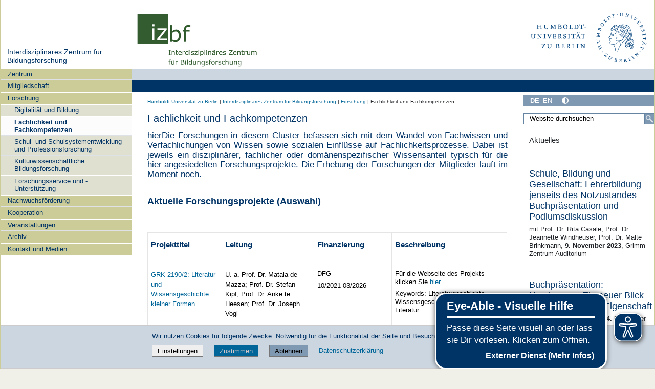

--- FILE ---
content_type: text/html;charset=utf-8
request_url: https://www.zentrum-bildungsforschung.hu-berlin.de/de/forschung/fachlichkeit-und-fachkompetenzen
body_size: 17696
content:
<!DOCTYPE html>
<html xmlns="http://www.w3.org/1999/xhtml" lang="de" xml:lang="de">
  <head><meta http-equiv="Content-Type" content="text/html; charset=UTF-8" />
    <meta data-embetty-server="https://www3.hu-berlin.de/embetty/" />
    <title>Fachlichkeit und Fachkompetenzen — Interdisziplinäres Zentrum für Bildungsforschung</title><title>Mehr Kontrast</title><title>Weniger Kontrast</title>
    <link id="favicon_ico" rel="icon" href="/de/++theme++humboldt.theme/++resource++humboldt.policy/favicon.ico" sizes="any" /><!-- 32x32 -->
    <link id="favicon_svg" rel="icon" href="/de/++theme++humboldt.theme/++resource++humboldt.policy/icon.svg" type="image/svg+xml" />
    <link id="favicon_appletouch" rel="apple-touch-icon" href="/de/++theme++humboldt.theme/++resource++humboldt.policy/apple-touch-icon.png" /><!-- 180x180 -->
    <link id="manifest_json" rel="manifest" href="/de/++theme++humboldt.theme/++resource++humboldt.policy/manifest.json" />
    <link rel="sitemap" type="application/xml" title="Sitemap" href="/sitemap.xml.gz" />
    <link rel="sitemap" type="application/xml" title="Sitemap" href="/de/sitemap.xml.gz" />
    <link rel="sitemap" type="application/xml" title="Sitemap" href="/en/sitemap.xml.gz" />
  <meta charset="utf-8" /><meta name="twitter:card" content="summary" /><meta property="og:site_name" content="Projekte an der HU Berlin" /><meta property="og:title" content="Fachlichkeit und Fachkompetenzen" /><meta property="og:type" content="website" /><meta property="og:description" content="" /><meta property="og:url" content="https://www.zentrum-bildungsforschung.hu-berlin.de/de/forschung/fachlichkeit-und-fachkompetenzen" /><meta property="og:image" content="https://www.zentrum-bildungsforschung.hu-berlin.de/de/@@site-logo/og_logo.png" /><meta property="og:image:type" content="image/png" /><meta name="DC.creator" content="toeppeda" /><meta name="DC.date.created" content="2022-02-25T14:44:08+01:00" /><meta name="DC.date.modified" content="2022-04-25T17:15:07+01:00" /><meta name="DC.type" content="Seite" /><meta name="DC.format" content="text/html" /><meta name="DC.language" content="de" /><meta name="DC.date.valid_range" content="2022/02/27 - " /><meta name="viewport" content="width=device-width, initial-scale=1.0" /><meta name="generator" content="Plone - https://plone.org/" /><link href="https://www.zentrum-bildungsforschung.hu-berlin.de/de/author/toeppeda" rel="author" title="Autoreninformation" /><link rel="canonical" href="https://www.zentrum-bildungsforschung.hu-berlin.de/de/forschung/fachlichkeit-und-fachkompetenzen" /><link href="https://www.zentrum-bildungsforschung.hu-berlin.de/de/@@search" rel="search" title="Website durchsuchen" /><link data-bundle="collective-faq" href="https://www.zentrum-bildungsforschung.hu-berlin.de/de/++webresource++534b3e23-aef3-529e-b7e4-4319755f6730/++resource++collective.faq/faq.css" media="all" rel="stylesheet" type="text/css" /><link data-bundle="easyform" href="https://www.zentrum-bildungsforschung.hu-berlin.de/de/++webresource++b6e63fde-4269-5984-a67a-480840700e9a/++resource++easyform.css" media="all" rel="stylesheet" type="text/css" /><link data-bundle="flexbin" href="https://www.zentrum-bildungsforschung.hu-berlin.de/de/++webresource++a1df1cb4-56c5-5706-8b0d-41ab995ce792/++plone++plone.gallery/dist/flexbin.css" media="all" rel="stylesheet" type="text/css" /><link data-bundle="humboldt-HUEmployee" href="https://www.zentrum-bildungsforschung.hu-berlin.de/de/++webresource++22b1624e-34d3-5143-82af-1e0a28c2b28b/++resource++humboldt.HUEmployee/huEmployee.css" media="all" rel="stylesheet" type="text/css" /><link data-bundle="humboldt-LSF" href="https://www.zentrum-bildungsforschung.hu-berlin.de/de/++webresource++f63933d3-60bd-54fc-86a1-92ba140cd43f/++resource++humboldt.LSF/hulsf_plone6.css" media="all" rel="stylesheet" type="text/css" /><link data-bundle="humboldt-directsearch" href="https://www.zentrum-bildungsforschung.hu-berlin.de/de/++webresource++a6231e9f-f4d1-5b46-a094-59e8505feac8/++resource++humboldt.directsearch.resource/directsearch.css" media="all" rel="stylesheet" type="text/css" /><link data-bundle="humboldt-frontpageslider" href="https://www.zentrum-bildungsforschung.hu-berlin.de/de/++webresource++70e1ac4d-f24a-579c-a048-c9054cd5a82d/++resource++humboldt.frontpageslider.css/frontpageslider-compiled.css" media="all" rel="stylesheet" type="text/css" /><link data-bundle="humboldt-logo" href="https://www.zentrum-bildungsforschung.hu-berlin.de/de/++webresource++a684c705-baa9-5a4f-abba-cd54b52d42f5/++resource++humboldt.logo/mobile.css" media="all" rel="stylesheet" type="text/css" /><link data-bundle="humboldt-logofooter" href="https://www.zentrum-bildungsforschung.hu-berlin.de/de/++webresource++2039bd31-8ee8-5229-90d1-b0883035dba4/++resource++humboldt.logofooter/logofooter.css" media="all" rel="stylesheet" type="text/css" /><link data-bundle="humboldt-newsfolder" href="https://www.zentrum-bildungsforschung.hu-berlin.de/de/++webresource++ee12c342-9f5f-524b-b61d-9b1942224df2/++resource++humboldt.newsfolder.stylesheets/hu_newsfolder.css" media="all" rel="stylesheet" type="text/css" /><link data-bundle="humboldt-outputfilters" href="https://www.zentrum-bildungsforschung.hu-berlin.de/de/++webresource++a2097a30-57d6-5703-a1f8-3491257eded3/++resource++humboldt.outputfilters.css/captionstyles.css" media="all" rel="stylesheet" type="text/css" /><link data-bundle="humboldt-portlet-linklist" href="https://www.zentrum-bildungsforschung.hu-berlin.de/de/++webresource++7edd124e-c0a2-5d5f-a8bd-d4cee9f23d4a/++resource++humboldt.portlet.linklist/linklist.css" media="all" rel="stylesheet" type="text/css" /><link data-bundle="humboldt-viewlet-sharelinkmenu" href="https://www.zentrum-bildungsforschung.hu-berlin.de/de/++webresource++b79898bf-3741-5089-8d7c-6a67376b36c6/++resource++humboldt.viewlet.sharelinkmenu.icons/sharelinkmenu.css" media="all" rel="stylesheet" type="text/css" /><link data-bundle="mosaic-css" href="https://www.zentrum-bildungsforschung.hu-berlin.de/de/++webresource++194c6646-85f9-57d9-9c89-31147d080b38/++plone++mosaic/mosaic.min.css" media="all" rel="stylesheet" type="text/css" /><link data-bundle="multilingual" href="https://www.zentrum-bildungsforschung.hu-berlin.de/de/++webresource++4b25ebfe-4288-5cbe-b3d2-cfa66e33cd82/++resource++plone.app.multilingual.stylesheet/multilingual.css" media="all" rel="stylesheet" type="text/css" /><link data-bundle="plone-fullscreen" href="https://www.zentrum-bildungsforschung.hu-berlin.de/de/++webresource++ac83a459-aa2c-5a45-80a9-9d3e95ae0847/++plone++static/plone-fullscreen/fullscreen.css" media="all" rel="stylesheet" type="text/css" /><link data-bundle="diazo" href="https://www.zentrum-bildungsforschung.hu-berlin.de/de/++webresource++177135d3-7ba3-5275-9a8a-66170a4315b0//++theme++humboldt.theme/styles/theme.min.css" media="all" rel="stylesheet" type="text/css" /><link data-bundle="plonecustomcss" href="https://www.zentrum-bildungsforschung.hu-berlin.de/de/++webresource++02154275-fdae-5763-9b0d-97daf415e737/@@custom.css" media="all" rel="stylesheet" type="text/css" /><script data-bundle="humboldt-folderimage" integrity="sha384-S/jJ8tvbhgy98W1O95wQXOrPxBVHS9YDFSZQ4G6n6hNY5ZuDVIBySstI5eFLPBti" src="https://www.zentrum-bildungsforschung.hu-berlin.de/de/++webresource++b8c5ad51-c1e6-51ff-9394-f92d4f1feca1/++resource++humboldt.folderimage/folderimage.js"></script><script data-bundle="humboldt-policy" integrity="sha384-DcFvT80px+z4DjIeiB/5hPHaXlURk+x5NtISEZ7K8R3Xy8DA/VM23cJ6PklKITww" src="https://www.zentrum-bildungsforschung.hu-berlin.de/de/++webresource++779defc3-c890-542e-a4ef-ee0a26b649c1/++resource++humboldt.policy/eyeAbleInclude-www.hu-berlin.de.js"></script><script data-bundle="humboldt-tablesorter" integrity="sha384-Sd9X4KkCN3QYDldhCFrX3phv9Tvi4FxsFjwW2fAghO2mcZ7lfQs8m/Wz9WSsk6YE" src="https://www.zentrum-bildungsforschung.hu-berlin.de/de/++webresource++553ddd45-467c-579b-9d2f-ccf6b94c0ae4/++resource++humboldt.tablesorter/TableSort.js"></script><script async="True" data-bundle="plone-fullscreen" integrity="sha384-yAbXscL0aoE/0AkFhaGNz6d74lDy9Cz7PXfkWNqRnFm0/ewX0uoBBoyPBU5qW7Nr" src="https://www.zentrum-bildungsforschung.hu-berlin.de/de/++webresource++6aa4c841-faf5-51e8-8109-90bd97e7aa07/++plone++static/plone-fullscreen/fullscreen.js"></script><script data-bundle="plone" integrity="sha384-10Qe/QrU7Gixx5Q42MBnBA9KQdjKfonEsQ6yZ6ol2Z8D9usXt/Tsa1iTWSAuSXaa" src="https://www.zentrum-bildungsforschung.hu-berlin.de/de/++webresource++fed1f233-5888-5282-956c-f4e82a740844/++plone++static/bundle-plone/bundle.min.js"></script><script data-bundle="spotlightjs" integrity="sha384-8jyzRkopDwSSyhtsYo9JACJLt5QdBL84pdU093DhJSddosrxdM1p/aA8eNHuorRt" src="https://www.zentrum-bildungsforschung.hu-berlin.de/de/++webresource++50cfa2cd-62c3-55b6-91c5-3bf2ebf95b1a/++plone++plone.gallery/dist/spotlight.bundle.js"></script><script data-bundle="humboldt-theme-tree" integrity="sha384-58LubW/Br6z243v5NsPpD5sQMOB4LviVZGwh1zKHLIOokHt1qVluvk+24vms875F" src="https://www.zentrum-bildungsforschung.hu-berlin.de/de/++webresource++4a8bc6e5-d7aa-5763-93ff-b4119186b950/++resource++humboldt.theme.javascripts/tree.js"></script><script data-bundle="humboldt-theme-tingle" integrity="sha384-4vFw2kvH6Nzmb536Cm2OhyJrxhrG92J4XxS3mTqZPQhYvNGK/9XV4sHObCud9m0W" src="https://www.zentrum-bildungsforschung.hu-berlin.de/de/++webresource++0ff944f2-7b9d-55d2-8a78-5c7f1f57a504/++resource++humboldt.theme.javascripts/tingle.js"></script><script data-bundle="humboldt-theme-swiper-init" integrity="sha384-Dq0JP+Nwt2EiyrqoJ+ZVbarzObGV2wRDpinD9xVvHnY8fWqpnv/3VUte1Z4vWen0" src="https://www.zentrum-bildungsforschung.hu-berlin.de/de/++webresource++e69c0fab-0c3c-5fdc-a3c0-58da914e7f32/++resource++humboldt.theme.javascripts/swiper-init.js"></script><script data-bundle="humboldt-theme-swiper-bundle" integrity="sha384-+dWAUTKM0Jd6Z/epUmLhoRUZa6X2plKNmDa5JC90mUxvdKk68vyXIsfwMsKS+16j" src="https://www.zentrum-bildungsforschung.hu-berlin.de/de/++webresource++d1d65cd4-4553-51cd-b77f-f982051b0068/++resource++humboldt.theme.javascripts/swiper-bundle.js"></script><script data-bundle="humboldt-theme-popupforms" integrity="sha384-hKT1vtCkoWdMTx/ybBnuetkkrCSJBADc6x9pz4GZKCPIkfNxfA1tJN3twYE3BNUj" src="https://www.zentrum-bildungsforschung.hu-berlin.de/de/++webresource++7850410e-2a35-57e1-ab10-3797e2414c09/++resource++humboldt.theme.javascripts/popupforms.js"></script><script data-bundle="humboldt-theme-mobil" integrity="sha384-Kra6pJ3Jqk1PhhfqsYtnt1omzGgj8S520ZAzPYySDgnkzCKRxUz7zsiyoNCOE7l7" src="https://www.zentrum-bildungsforschung.hu-berlin.de/de/++webresource++628eed02-1a52-5d8d-9de0-e25cb5b787a0/++resource++humboldt.theme.javascripts/mobilemenu.js"></script><script data-bundle="humboldt-theme-misc" integrity="sha384-+Q9k+fLsrtlWoacFileV38pFL5eHzLr8ZyWrfL0GCd6TFw5Z5G9ToaCrfH5lPncY" src="https://www.zentrum-bildungsforschung.hu-berlin.de/de/++webresource++423d6cfd-2e9f-5ba5-8b0b-2bc49b7b8a8e/++resource++humboldt.theme.javascripts/misc.js"></script><script data-bundle="humboldt-theme-menu" integrity="sha384-LyxrhSh7AixJNcm5JYyJOgPLL7nbZrWpVrrHrMt2dj+G/+rAkOIr3OE1FtCBU1bD" src="https://www.zentrum-bildungsforschung.hu-berlin.de/de/++webresource++3e062e2d-4c1c-50a5-8615-4798eae3e8bd/++resource++humboldt.theme.javascripts/menu.js"></script><script data-bundle="humboldt-theme-input-label" integrity="sha384-6Ew+/vGu5FIxFjJ6MTALFx4VDIbttATPaUBtyf2JchSXWVp0Jj+sEjKts/ru59Zq" src="https://www.zentrum-bildungsforschung.hu-berlin.de/de/++webresource++126cb13f-aa14-578e-851d-d15e8494ef01/++resource++humboldt.theme.javascripts/input-label.js"></script><script data-bundle="humboldt-theme-history" integrity="sha384-FtPKaQ9nkugVi68g8nK8ye/wck9mX/MDPMLjhuOhB+4Uy+poUuS0WZULcBiNjS19" src="https://www.zentrum-bildungsforschung.hu-berlin.de/de/++webresource++56ddf26e-92d8-5ac1-ab5a-881a3b9336bb/++resource++humboldt.theme.javascripts/history.js"></script><script data-bundle="humboldt-theme-consent" integrity="sha384-KhNxmnHq/nQYvU0LtXpHLVsH+ekor89VWbz3oT10dLRHsOdB14RJAZYMUm24zjtY" src="https://www.zentrum-bildungsforschung.hu-berlin.de/de/++webresource++7af0e2c1-165f-56d8-870c-17ec08ef6a89/++resource++humboldt.theme.javascripts/consent.js"></script><script data-bundle="humboldt-theme-acc" integrity="sha384-Hg8u+aRruMLPCzmMakW8uyOrfQEocKTEPJQAbbetKa27QmuIldtHVi8yL9XHAqmt" src="https://www.zentrum-bildungsforschung.hu-berlin.de/de/++webresource++1ffb54f6-8f1c-5e37-adfb-a65a7d23c369/++resource++humboldt.theme.javascripts/accordeon.js"></script><script data-bundle="humboldt-menus" integrity="sha384-pcFewp/jyuAd6sx7fy+24zbh+TWK10odD10jbI8I8RNJNECUgtIJbt1tI/+u84wL" src="https://www.zentrum-bildungsforschung.hu-berlin.de/de/++webresource++67e45497-f5b6-54d1-b461-244342b16d42/++resource++humboldt.menus/javascript/menus.js"></script><script data-bundle="humboldt-frontpageslider" integrity="sha384-1nOXGCR5rqg9R/qvQuR26IuUT+kBJoYEO/gmhOVXkCOTeLO8cQ3NjxPiqEyyYiLA" src="https://www.zentrum-bildungsforschung.hu-berlin.de/de/++webresource++90c9ec53-6e1d-548b-9d07-00b827fc0a0b/++resource++humboldt.frontpageslider.js/jquery-ui.min.js"></script><script data-bundle="humboldt-directsearch" integrity="sha384-CRiSCBl96ebYU2kt0XjeR/Hp5cCxs5QenzSYAD2c9SNSrLSli5VlPri2PAgx7E8o" src="https://www.zentrum-bildungsforschung.hu-berlin.de/de/++webresource++3a6fd7d6-4e48-5827-9bfc-ce535cc6812d/++resource++humboldt.directsearch.resource/jquery-ui.min.js"></script><script data-bundle="collective-faq" integrity="sha384-7vQjBTquU48WnSpBTP4ScxlvJpgPoIlgVyo6Rt+3DGpVB6x0uizI6LiA1/OI1Bfa" src="https://www.zentrum-bildungsforschung.hu-berlin.de/de/++webresource++ef17d332-15fc-59cc-8e10-07af0c0e82d5/++resource++collective.faq/faq.js"></script></head>
  <body id="visual-portal-wrapper" class="col-content col-one col-two frontend icons-off portaltype-document section-forschung site-izbf subsection-fachlichkeit-und-fachkompetenzen subsection-fachlichkeit-und-fachkompetenzen-fachlichkeit-und-fachkompetenzen template-document_view thumbs-on userrole-anonymous viewpermission-view" dir="ltr" data-base-url="https://www.zentrum-bildungsforschung.hu-berlin.de/de/forschung/fachlichkeit-und-fachkompetenzen/fachlichkeit-und-fachkompetenzen" data-view-url="https://www.zentrum-bildungsforschung.hu-berlin.de/de/forschung/fachlichkeit-und-fachkompetenzen/fachlichkeit-und-fachkompetenzen" data-portal-url="https://www.zentrum-bildungsforschung.hu-berlin.de/de" data-i18ncatalogurl="https://www.zentrum-bildungsforschung.hu-berlin.de/de/plonejsi18n" data-pat-pickadate="{&quot;date&quot;: {&quot;selectYears&quot;: 200}, &quot;time&quot;: {&quot;interval&quot;: 5 } }" data-pat-plone-modal="{&quot;actionOptions&quot;: {&quot;displayInModal&quot;: false}}"><a class="hiddenStructure" accesskey="2" href="#content">Direkt zum Inhalt</a><a class="hiddenStructure" accesskey="4" href="#search">Direkt zur Suche</a><a class="hiddenStructure" accesskey="6" href="#portletNavigationTree">Direkt zur Navigation</a><div class="outer-wrapper">
      <header id="content-header" role="banner">
        <div class="container">
          <div class="align-items-end">
            <div class="hu-base-col-sm-4 hidden-xs sidebar-offcanvas" role="complementary">
              <div id="header-left"></div>
            </div>
            <div class="hu-base-col-xs-20 hu-base-col-sm-16">
              <div class="hu-base-row ">
                <div class="col">
                  
      
  <link rel="stylesheet" href="https://www.zentrum-bildungsforschung.hu-berlin.de/de/++resource++kitconcept.glossary/glossary-5968e5a.css" />
<!--
  <script defer tal:attributes="src string:${view/site_url}/++resource++kitconcept.glossary/glossary-5968e5a.js"></script>
  -->

      <div id="portal-header">
        
  <form id="lineageSelectionForm" action=".">
    <select id="lineageSelection" name="lineageSelection" onchange="javascript:window.location=form.lineageSelection.options[form.lineageSelection.selectedIndex].value">
      <option value="">Gehe zu Unterseite</option>
      <option value="https://www.zentrum-bildungsforschung.hu-berlin.de/de/gidt">AG Gender in den Theologien</option>
      <option value="https://www.zentrum-bildungsforschung.hu-berlin.de/de/bnkd">Berliner Netzwerk Kunstgeschichte und Digitalität</option>
      <option value="https://www.zentrum-bildungsforschung.hu-berlin.de/de/bqol">Berliner Qualitätsoffensive</option>
      <option value="https://www.zentrum-bildungsforschung.hu-berlin.de/de/crossingborders">Crossing Borders – Border Crossings</option>
      <option value="https://www.zentrum-bildungsforschung.hu-berlin.de/de/en/crossingborders">Crossing Borders – Border Crossings</option>
      <option value="https://www.zentrum-bildungsforschung.hu-berlin.de/de/hu-glossar">Das HU-Glossar</option>
      <option value="https://www.zentrum-bildungsforschung.hu-berlin.de/de/dtb">Das Technische Bild</option>
      <option value="https://www.zentrum-bildungsforschung.hu-berlin.de/de/en/diversity">Diversity at HU</option>
      <option value="https://www.zentrum-bildungsforschung.hu-berlin.de/de/en/doingsouthernstudies">Doing Southern Studies Today</option>
      <option value="https://www.zentrum-bildungsforschung.hu-berlin.de/de/edpract">Edition Practices</option>
      <option value="https://www.zentrum-bildungsforschung.hu-berlin.de/de/en/edpract">Edition Practices</option>
      <option value="https://www.zentrum-bildungsforschung.hu-berlin.de/de/edoc">edoc-Server</option>
      <option value="https://www.zentrum-bildungsforschung.hu-berlin.de/de/en/edoc">edoc-Server</option>
      <option value="https://www.zentrum-bildungsforschung.hu-berlin.de/de/en/hievents">Events at Humboldt-Universität</option>
      <option value="https://www.zentrum-bildungsforschung.hu-berlin.de/de/nachhaltigkeit">Generation Nachhaltigkeit</option>
      <option value="https://www.zentrum-bildungsforschung.hu-berlin.de/de/handbuch">Handbuch</option>
      <option value="https://www.zentrum-bildungsforschung.hu-berlin.de/de/hbm">Humboldt Explorers</option>
      <option value="https://www.zentrum-bildungsforschung.hu-berlin.de/de/hsk">Humboldt-Schüler*innenkolleg</option>
      <option value="https://www.zentrum-bildungsforschung.hu-berlin.de/de/ica">ICA - CCR European Research Conference Berlin 2019</option>
      <option value="https://www.zentrum-bildungsforschung.hu-berlin.de/de/en/ica">ICA - CCR European Research Conference Berlin 2019</option>
      <option value="https://www.zentrum-bildungsforschung.hu-berlin.de/de/igem">iGEM HU Berlin</option>
      <option value="https://www.zentrum-bildungsforschung.hu-berlin.de/de/en/izbf">Interdisciplinary Centre for Educational Research</option>
      <option value="https://www.zentrum-bildungsforschung.hu-berlin.de/de/en/intzent">Interdisciplinary Centres</option>
      <option value="https://www.zentrum-bildungsforschung.hu-berlin.de/de/iccn">Interdisziplinäres Zentrum Computational Neuroscience (ICCN)</option>
      <option value="https://www.zentrum-bildungsforschung.hu-berlin.de/de">Interdisziplinäres Zentrum für Bildungsforschung</option>
      <option value="https://www.zentrum-bildungsforschung.hu-berlin.de/de/en/inrcsd">International Network Religious Communities and Sustainable Development (IN//RCSD)</option>
      <option value="https://www.zentrum-bildungsforschung.hu-berlin.de/de/en/regulatory-genome">IRTG2403 - Regulatory Genome</option>
      <option value="https://www.zentrum-bildungsforschung.hu-berlin.de/de/konferenzen">Konferenzen und Tagungen an der HU</option>
      <option value="https://www.zentrum-bildungsforschung.hu-berlin.de/de/kosmos">KOSMOS CONFERENCE</option>
      <option value="https://www.zentrum-bildungsforschung.hu-berlin.de/de/kosmos/booklet">KOSMOS Conference Booklet</option>
      <option value="https://www.zentrum-bildungsforschung.hu-berlin.de/de/en/langscape">LANGSCAPE</option>
      <option value="https://www.zentrum-bildungsforschung.hu-berlin.de/de/en/moa">Matters of Activity. Image Space Material</option>
      <option value="https://www.zentrum-bildungsforschung.hu-berlin.de/de/migramentor">MigraMentor 2.0</option>
      <option value="https://www.zentrum-bildungsforschung.hu-berlin.de/de/nachhalt">Nachhaltigkeitsbüro</option>
      <option value="https://www.zentrum-bildungsforschung.hu-berlin.de/de/en/nachhalt">Nachhaltigkeitsbüro (en)</option>
      <option value="https://www.zentrum-bildungsforschung.hu-berlin.de/de">Projekte</option>
      <option value="https://www.zentrum-bildungsforschung.hu-berlin.de/de/nachhalt/projekte">Projekte</option>
      <option value="https://www.zentrum-bildungsforschung.hu-berlin.de/de">Projekte an der Humboldt-Universität</option>
      <option value="https://www.zentrum-bildungsforschung.hu-berlin.de/de/en/rwd">Religion – Knowledge – Discourse</option>
      <option value="https://www.zentrum-bildungsforschung.hu-berlin.de/de/rwd">Religion - Wissen - Diskurse</option>
      <option value="https://www.zentrum-bildungsforschung.hu-berlin.de/de/rcsd">Religiöse Gemeinschaften und nachhaltige Entwicklung</option>
      <option value="https://www.zentrum-bildungsforschung.hu-berlin.de/de/en/rcsd">Research Programme on Religious Communities and Sustainable Development</option>
      <option value="https://www.zentrum-bildungsforschung.hu-berlin.de/de/hievents">Veranstaltungen der Humboldt-Universität</option>
      <option value="https://www.zentrum-bildungsforschung.hu-berlin.de/de/en/iccn">Welcome to the Interdisciplinary Center Computational Neuroscience (ICCN)</option>
    </select>
  <div style="display: none"><input name="protected_1" type="text" value="" /></div></form>


<!-- mode: html -->
<div class="smallscreen humboldt-logo">
  <!-- <div style="display: grid; grid-template-columns: 1fr minmax(auto, 360px) 1fr;">
    <div>&nbsp;</div> -->
    <div>
      <a href="https://www.hu-berlin.de/"><img alt="Logo der Humboldt-Universität zu Berlin" src="https://www.zentrum-bildungsforschung.hu-berlin.de/de/++resource++humboldt.logo/logo-mobile.svg" /></a>
    </div>
    <!-- <div>&nbsp;</div>
  </div> -->
</div>

<div>
  <div class="menu-mobile"> 
    
    <button class="menu-mobile-button ersterButton" id="dropmenu"></button>
    
	<div>
      <a class="menu-mobile-button" id="Home" aria-label="Home" href="https://www.zentrum-bildungsforschung.hu-berlin.de/de">
      </a>
	</div>

    
    
    <button class="menu-mobile-button" id="menu-mobile-search"></button>
    
  </div>

  <div class="menu-mobile-sub" id="menu-mobile-sub">
    <div class="navTreeItem-mobile"></div>
    
    <div class="menu-mobile-sub-button schnellzugang">Schnellzugang ▶</div>
  </div>
</div>

<div id="folder_image">
  
  <a href="https://www.zentrum-bildungsforschung.hu-berlin.de/de">
    <img alt="Startseite der Einrichtung" width="360px" height="110px" src="https://www.zentrum-bildungsforschung.hu-berlin.de/de/@@adapterdownload/humboldt.folderimage.interfaces.IFolderImage/folderimage/izbf_head.jpg" />
  </a>

  <div id="folder_image_uhb">

     

     <div id="uhb_c">
         
         <span></span>
         <p></p>
         
         <p></p>
         
     </div>
  </div>

</div>

<!--
<tal:foo replace="structure view/randomize_folderimage_script_block" />
-->


<div id="portal-logo" title="Home">
   <a href="https://www.hu-berlin.de/">
     <img alt="Logo der Humboldt-Universität zu Berlin" src="https://www.zentrum-bildungsforschung.hu-berlin.de/de/++resource++humboldt.logo.Logo.svg" />
   </a>
</div>

      </div>

    
                </div>
              </div>
            </div>
          </div>
          <div>
            <div id="frontpageslider-bigslider-wrapper" class="col"></div>
          </div>
          <div id="anonymous-actions">
          </div>
        </div>
      </header>
      <div id="mainnavigation-wrapper">
        <div id="mainnavigation"></div>
      </div>
      <div class="container">
        <div class="hu-base-row">
          <aside id="global_statusmessage"></aside>
        </div>
        <main id="main-container" class="hu-base-row row-offcanvas row-offcanvas-right" role="main">
		  <div id="print-header" class="onlyprint hide"><img src="/de/++theme++humboldt.theme/++resource++humboldt.theme.images/printlogo.svg" alt="Logo der Humboldt-Universitaet" /></div>
          <div id="sidebar" class="hu-base-col-xs-20 hu-base-col-sm-4 sidebar-offcanvas">
        <aside id="portal-column-one">
			<a class="hiddenStructure" id="portletNavigationTree_accesskey" name="portletNavigationTree"></a>
            <div class="portletWrapper" id="portletwrapper-706c6f6e652e6c656674636f6c756d6e0a636f6e746578740a2f73756273697465735f70360a68752d706f7274616c2d7469746c65" data-portlethash="706c6f6e652e6c656674636f6c756d6e0a636f6e746578740a2f73756273697465735f70360a68752d706f7274616c2d7469746c65"><dl class="portlet portlet-portal-title">

  <dt class="portletHeader hiddenStructure">
    <span class="portletTopLeft"></span>
    <span class="portletTopRight"></span>
  </dt>

  <dd class="portletItem">
    
      <div>
	
         
	  <div class="portal-title-current">
	    <a href="https://www.zentrum-bildungsforschung.hu-berlin.de/de">Interdisziplinäres Zentrum für Bildungsforschung</a>
	  </div>
         
	
      </div>
      <div class="hidden-title">
	
	  <div class="portal-title-current">
	    <a href="https://www.zentrum-bildungsforschung.hu-berlin.de/de">Interdisziplinäres Zentrum für Bildungsforschung</a>
	  </div>
	
      </div>
    
  </dd>

  <dt class="portletFooter hiddenStructure">
    <span class="portletBottomLeft"></span>
    <span class="portletBottomRight"></span>
  </dt>

</dl>
</div><div class="portletWrapper" id="portletwrapper-706c6f6e652e6c656674636f6c756d6e0a636f6e746578740a2f73756273697465735f70360a6e617669676174696f6e" data-portlethash="706c6f6e652e6c656674636f6c756d6e0a636f6e746578740a2f73756273697465735f70360a6e617669676174696f6e">

  <div class="card portlet portletNavigationTree">

    <div class="card-header hiddenStructure">
      <a class="tile" href="https://www.zentrum-bildungsforschung.hu-berlin.de/de/sitemap">Navigation</a>
    </div>

    <nav class="card-body">
      <ul class="navTree navTreeLevel0">
        
        

  
    
      <li class="navTreeItem visualNoMarker navTreeFolderish section-ueber-das-zentrum">

        

          <a href="https://www.zentrum-bildungsforschung.hu-berlin.de/de/ueber-das-zentrum" title="" class="state-external navTreeFolderish contenttype-folder">

            <svg xmlns="http://www.w3.org/2000/svg" width="16" height="16" fill="currentColor" class="plone-icon  bi bi-folder" viewbox="0 0 16 16">
  <path d="M.54 3.87.5 3a2 2 0 0 1 2-2h3.672a2 2 0 0 1 1.414.586l.828.828A2 2 0 0 0 9.828 3h3.982a2 2 0 0 1 1.992 2.181l-.637 7A2 2 0 0 1 13.174 14H2.826a2 2 0 0 1-1.991-1.819l-.637-7a2 2 0 0 1 .342-1.31zM2.19 4a1 1 0 0 0-.996 1.09l.637 7a1 1 0 0 0 .995.91h10.348a1 1 0 0 0 .995-.91l.637-7A1 1 0 0 0 13.81 4zm4.69-1.707A1 1 0 0 0 6.172 2H2.5a1 1 0 0 0-1 .981l.006.139q.323-.119.684-.12h5.396z"></path>
</svg>

            

            

            Zentrum
          </a>
          

        
      </li>
    
      <li class="navTreeItem visualNoMarker navTreeFolderish section-mitgliedschaft">

        

          <a href="https://www.zentrum-bildungsforschung.hu-berlin.de/de/mitgliedschaft" title="" class="state-external navTreeFolderish contenttype-folder">

            <svg xmlns="http://www.w3.org/2000/svg" width="16" height="16" fill="currentColor" class="plone-icon  bi bi-folder" viewbox="0 0 16 16">
  <path d="M.54 3.87.5 3a2 2 0 0 1 2-2h3.672a2 2 0 0 1 1.414.586l.828.828A2 2 0 0 0 9.828 3h3.982a2 2 0 0 1 1.992 2.181l-.637 7A2 2 0 0 1 13.174 14H2.826a2 2 0 0 1-1.991-1.819l-.637-7a2 2 0 0 1 .342-1.31zM2.19 4a1 1 0 0 0-.996 1.09l.637 7a1 1 0 0 0 .995.91h10.348a1 1 0 0 0 .995-.91l.637-7A1 1 0 0 0 13.81 4zm4.69-1.707A1 1 0 0 0 6.172 2H2.5a1 1 0 0 0-1 .981l.006.139q.323-.119.684-.12h5.396z"></path>
</svg>

            

            

            Mitgliedschaft
          </a>
          

        
      </li>
    
      <li class="navTreeItem visualNoMarker navTreeItemInPath navTreeFolderish section-forschung">

        

          <a href="https://www.zentrum-bildungsforschung.hu-berlin.de/de/forschung" title="" class="state-external navTreeItemInPath navTreeFolderish contenttype-folder">

            <svg xmlns="http://www.w3.org/2000/svg" width="16" height="16" fill="currentColor" class="plone-icon  bi bi-folder" viewbox="0 0 16 16">
  <path d="M.54 3.87.5 3a2 2 0 0 1 2-2h3.672a2 2 0 0 1 1.414.586l.828.828A2 2 0 0 0 9.828 3h3.982a2 2 0 0 1 1.992 2.181l-.637 7A2 2 0 0 1 13.174 14H2.826a2 2 0 0 1-1.991-1.819l-.637-7a2 2 0 0 1 .342-1.31zM2.19 4a1 1 0 0 0-.996 1.09l.637 7a1 1 0 0 0 .995.91h10.348a1 1 0 0 0 .995-.91l.637-7A1 1 0 0 0 13.81 4zm4.69-1.707A1 1 0 0 0 6.172 2H2.5a1 1 0 0 0-1 .981l.006.139q.323-.119.684-.12h5.396z"></path>
</svg>

            

            

            Forschung
          </a>
          
            <ul class="navTree navTreeLevel1">
              

  
    
      <li class="navTreeItem visualNoMarker navTreeFolderish section-digitalitaet-und-bildung">

        

          <a href="https://www.zentrum-bildungsforschung.hu-berlin.de/de/forschung/digitalitaet-und-bildung" title="" class="state-external navTreeFolderish contenttype-folder">

            <svg xmlns="http://www.w3.org/2000/svg" width="16" height="16" fill="currentColor" class="plone-icon  bi bi-folder" viewbox="0 0 16 16">
  <path d="M.54 3.87.5 3a2 2 0 0 1 2-2h3.672a2 2 0 0 1 1.414.586l.828.828A2 2 0 0 0 9.828 3h3.982a2 2 0 0 1 1.992 2.181l-.637 7A2 2 0 0 1 13.174 14H2.826a2 2 0 0 1-1.991-1.819l-.637-7a2 2 0 0 1 .342-1.31zM2.19 4a1 1 0 0 0-.996 1.09l.637 7a1 1 0 0 0 .995.91h10.348a1 1 0 0 0 .995-.91l.637-7A1 1 0 0 0 13.81 4zm4.69-1.707A1 1 0 0 0 6.172 2H2.5a1 1 0 0 0-1 .981l.006.139q.323-.119.684-.12h5.396z"></path>
</svg>

            

            

            Digitalität und Bildung
          </a>
          

        
      </li>
    
      <li class="navTreeItem visualNoMarker navTreeCurrentNode navTreeFolderish section-fachlichkeit-und-fachkompetenzen">

        

          <a href="https://www.zentrum-bildungsforschung.hu-berlin.de/de/forschung/fachlichkeit-und-fachkompetenzen" title="" class="state-external navTreeCurrentItem navTreeCurrentNode navTreeFolderish contenttype-folder">

            <svg xmlns="http://www.w3.org/2000/svg" width="16" height="16" fill="currentColor" class="plone-icon  bi bi-folder" viewbox="0 0 16 16">
  <path d="M.54 3.87.5 3a2 2 0 0 1 2-2h3.672a2 2 0 0 1 1.414.586l.828.828A2 2 0 0 0 9.828 3h3.982a2 2 0 0 1 1.992 2.181l-.637 7A2 2 0 0 1 13.174 14H2.826a2 2 0 0 1-1.991-1.819l-.637-7a2 2 0 0 1 .342-1.31zM2.19 4a1 1 0 0 0-.996 1.09l.637 7a1 1 0 0 0 .995.91h10.348a1 1 0 0 0 .995-.91l.637-7A1 1 0 0 0 13.81 4zm4.69-1.707A1 1 0 0 0 6.172 2H2.5a1 1 0 0 0-1 .981l.006.139q.323-.119.684-.12h5.396z"></path>
</svg>

            

            

            Fachlichkeit und Fachkompetenzen
          </a>
          

        
      </li>
    
      <li class="navTreeItem visualNoMarker navTreeFolderish section-schul-und-schulsystementwicklung-und">

        

          <a href="https://www.zentrum-bildungsforschung.hu-berlin.de/de/forschung/schul-und-schulsystementwicklung-und-professionsforschung" title="" class="state-external navTreeFolderish contenttype-folder">

            <svg xmlns="http://www.w3.org/2000/svg" width="16" height="16" fill="currentColor" class="plone-icon  bi bi-folder" viewbox="0 0 16 16">
  <path d="M.54 3.87.5 3a2 2 0 0 1 2-2h3.672a2 2 0 0 1 1.414.586l.828.828A2 2 0 0 0 9.828 3h3.982a2 2 0 0 1 1.992 2.181l-.637 7A2 2 0 0 1 13.174 14H2.826a2 2 0 0 1-1.991-1.819l-.637-7a2 2 0 0 1 .342-1.31zM2.19 4a1 1 0 0 0-.996 1.09l.637 7a1 1 0 0 0 .995.91h10.348a1 1 0 0 0 .995-.91l.637-7A1 1 0 0 0 13.81 4zm4.69-1.707A1 1 0 0 0 6.172 2H2.5a1 1 0 0 0-1 .981l.006.139q.323-.119.684-.12h5.396z"></path>
</svg>

            

            

            Schul- und Schulsystementwicklung und Professionsforschung
          </a>
          

        
      </li>
    
      <li class="navTreeItem visualNoMarker navTreeFolderish section-kulturwissenschaftliche-bildungsforschung">

        

          <a href="https://www.zentrum-bildungsforschung.hu-berlin.de/de/forschung/kulturwissenschaftliche-bildungsforschung" title="" class="state-external navTreeFolderish contenttype-folder">

            <svg xmlns="http://www.w3.org/2000/svg" width="16" height="16" fill="currentColor" class="plone-icon  bi bi-folder" viewbox="0 0 16 16">
  <path d="M.54 3.87.5 3a2 2 0 0 1 2-2h3.672a2 2 0 0 1 1.414.586l.828.828A2 2 0 0 0 9.828 3h3.982a2 2 0 0 1 1.992 2.181l-.637 7A2 2 0 0 1 13.174 14H2.826a2 2 0 0 1-1.991-1.819l-.637-7a2 2 0 0 1 .342-1.31zM2.19 4a1 1 0 0 0-.996 1.09l.637 7a1 1 0 0 0 .995.91h10.348a1 1 0 0 0 .995-.91l.637-7A1 1 0 0 0 13.81 4zm4.69-1.707A1 1 0 0 0 6.172 2H2.5a1 1 0 0 0-1 .981l.006.139q.323-.119.684-.12h5.396z"></path>
</svg>

            

            

            Kulturwissenschaftliche Bildungsforschung
          </a>
          

        
      </li>
    
      <li class="navTreeItem visualNoMarker navTreeFolderish section-forschungsservice-und-unterstuetzung">

        

          <a href="https://www.zentrum-bildungsforschung.hu-berlin.de/de/forschung/forschungsservice-und-unterstuetzung" title="" class="state-external navTreeFolderish contenttype-folder">

            <svg xmlns="http://www.w3.org/2000/svg" width="16" height="16" fill="currentColor" class="plone-icon  bi bi-folder" viewbox="0 0 16 16">
  <path d="M.54 3.87.5 3a2 2 0 0 1 2-2h3.672a2 2 0 0 1 1.414.586l.828.828A2 2 0 0 0 9.828 3h3.982a2 2 0 0 1 1.992 2.181l-.637 7A2 2 0 0 1 13.174 14H2.826a2 2 0 0 1-1.991-1.819l-.637-7a2 2 0 0 1 .342-1.31zM2.19 4a1 1 0 0 0-.996 1.09l.637 7a1 1 0 0 0 .995.91h10.348a1 1 0 0 0 .995-.91l.637-7A1 1 0 0 0 13.81 4zm4.69-1.707A1 1 0 0 0 6.172 2H2.5a1 1 0 0 0-1 .981l.006.139q.323-.119.684-.12h5.396z"></path>
</svg>

            

            

            Forschungsservice und -Unterstützung
          </a>
          

        
      </li>
    
  


            </ul>
          

        
      </li>
    
      <li class="navTreeItem visualNoMarker navTreeFolderish section-nachwuchsfoerderung">

        

          <a href="https://www.zentrum-bildungsforschung.hu-berlin.de/de/nachwuchsfoerderung" title="" class="state-external navTreeFolderish contenttype-folder">

            <svg xmlns="http://www.w3.org/2000/svg" width="16" height="16" fill="currentColor" class="plone-icon  bi bi-folder" viewbox="0 0 16 16">
  <path d="M.54 3.87.5 3a2 2 0 0 1 2-2h3.672a2 2 0 0 1 1.414.586l.828.828A2 2 0 0 0 9.828 3h3.982a2 2 0 0 1 1.992 2.181l-.637 7A2 2 0 0 1 13.174 14H2.826a2 2 0 0 1-1.991-1.819l-.637-7a2 2 0 0 1 .342-1.31zM2.19 4a1 1 0 0 0-.996 1.09l.637 7a1 1 0 0 0 .995.91h10.348a1 1 0 0 0 .995-.91l.637-7A1 1 0 0 0 13.81 4zm4.69-1.707A1 1 0 0 0 6.172 2H2.5a1 1 0 0 0-1 .981l.006.139q.323-.119.684-.12h5.396z"></path>
</svg>

            

            

            Nachwuchsförderung
          </a>
          

        
      </li>
    
      <li class="navTreeItem visualNoMarker navTreeFolderish section-kooperation">

        

          <a href="https://www.zentrum-bildungsforschung.hu-berlin.de/de/kooperation" title="" class="state-external navTreeFolderish contenttype-folder">

            <svg xmlns="http://www.w3.org/2000/svg" width="16" height="16" fill="currentColor" class="plone-icon  bi bi-folder" viewbox="0 0 16 16">
  <path d="M.54 3.87.5 3a2 2 0 0 1 2-2h3.672a2 2 0 0 1 1.414.586l.828.828A2 2 0 0 0 9.828 3h3.982a2 2 0 0 1 1.992 2.181l-.637 7A2 2 0 0 1 13.174 14H2.826a2 2 0 0 1-1.991-1.819l-.637-7a2 2 0 0 1 .342-1.31zM2.19 4a1 1 0 0 0-.996 1.09l.637 7a1 1 0 0 0 .995.91h10.348a1 1 0 0 0 .995-.91l.637-7A1 1 0 0 0 13.81 4zm4.69-1.707A1 1 0 0 0 6.172 2H2.5a1 1 0 0 0-1 .981l.006.139q.323-.119.684-.12h5.396z"></path>
</svg>

            

            

            Kooperation
          </a>
          

        
      </li>
    
      <li class="navTreeItem visualNoMarker navTreeFolderish section-veranstaltungen">

        

          <a href="https://www.zentrum-bildungsforschung.hu-berlin.de/de/veranstaltungen" title="" class="state-external navTreeFolderish contenttype-folder">

            <svg xmlns="http://www.w3.org/2000/svg" width="16" height="16" fill="currentColor" class="plone-icon  bi bi-folder" viewbox="0 0 16 16">
  <path d="M.54 3.87.5 3a2 2 0 0 1 2-2h3.672a2 2 0 0 1 1.414.586l.828.828A2 2 0 0 0 9.828 3h3.982a2 2 0 0 1 1.992 2.181l-.637 7A2 2 0 0 1 13.174 14H2.826a2 2 0 0 1-1.991-1.819l-.637-7a2 2 0 0 1 .342-1.31zM2.19 4a1 1 0 0 0-.996 1.09l.637 7a1 1 0 0 0 .995.91h10.348a1 1 0 0 0 .995-.91l.637-7A1 1 0 0 0 13.81 4zm4.69-1.707A1 1 0 0 0 6.172 2H2.5a1 1 0 0 0-1 .981l.006.139q.323-.119.684-.12h5.396z"></path>
</svg>

            

            

            Veranstaltungen
          </a>
          

        
      </li>
    
      <li class="navTreeItem visualNoMarker navTreeFolderish section-archiv">

        

          <a href="https://www.zentrum-bildungsforschung.hu-berlin.de/de/archiv" title="" class="state-external navTreeFolderish contenttype-folder">

            <svg xmlns="http://www.w3.org/2000/svg" width="16" height="16" fill="currentColor" class="plone-icon  bi bi-folder" viewbox="0 0 16 16">
  <path d="M.54 3.87.5 3a2 2 0 0 1 2-2h3.672a2 2 0 0 1 1.414.586l.828.828A2 2 0 0 0 9.828 3h3.982a2 2 0 0 1 1.992 2.181l-.637 7A2 2 0 0 1 13.174 14H2.826a2 2 0 0 1-1.991-1.819l-.637-7a2 2 0 0 1 .342-1.31zM2.19 4a1 1 0 0 0-.996 1.09l.637 7a1 1 0 0 0 .995.91h10.348a1 1 0 0 0 .995-.91l.637-7A1 1 0 0 0 13.81 4zm4.69-1.707A1 1 0 0 0 6.172 2H2.5a1 1 0 0 0-1 .981l.006.139q.323-.119.684-.12h5.396z"></path>
</svg>

            

            

            Archiv
          </a>
          

        
      </li>
    
      <li class="navTreeItem visualNoMarker navTreeFolderish section-kontakt-und-medien">

        

          <a href="https://www.zentrum-bildungsforschung.hu-berlin.de/de/kontakt-und-medien" title="" class="state-external navTreeFolderish contenttype-folder">

            <svg xmlns="http://www.w3.org/2000/svg" width="16" height="16" fill="currentColor" class="plone-icon  bi bi-folder" viewbox="0 0 16 16">
  <path d="M.54 3.87.5 3a2 2 0 0 1 2-2h3.672a2 2 0 0 1 1.414.586l.828.828A2 2 0 0 0 9.828 3h3.982a2 2 0 0 1 1.992 2.181l-.637 7A2 2 0 0 1 13.174 14H2.826a2 2 0 0 1-1.991-1.819l-.637-7a2 2 0 0 1 .342-1.31zM2.19 4a1 1 0 0 0-.996 1.09l.637 7a1 1 0 0 0 .995.91h10.348a1 1 0 0 0 .995-.91l.637-7A1 1 0 0 0 13.81 4zm4.69-1.707A1 1 0 0 0 6.172 2H2.5a1 1 0 0 0-1 .981l.006.139q.323-.119.684-.12h5.396z"></path>
</svg>

            

            

            Kontakt und Medien
          </a>
          

        
      </li>
    
  


      </ul>
    </nav>

  </div>


</div>
        </aside>
      </div>
          
    <div class="hu-base-col-xs-20 hu-base-col-sm-16">
      <!-- Audience Menu -->
      <div class="hu-base-row">
        <div class="header-menu">
          
        </div>
      </div>
       <div id="audience-menu-wrapper" class="hu-base-row">
        <div id="audience-menu" class="audience-menu-new-style audience-menu"><ul class="menu-list">
  
</ul>
</div>
      </div>
	  <div class="hu-base-row">
        <div class="above-content-wrapper">
          <div id="portal-hiddenheader">

  <h1 class="hiddenStructure">
    
      
	Interdisziplinäres Zentrum für Bildungsforschung
	
      
    
  </h1>
</div>
		  
		  <!-- <xsl:copy-of css:select="#plone-lock-status" /> -->
        </div>
      </div>
      <div class="hu-base-row">
        <!-- Central Column -->
        <div class="hu-base-col-xs-20 hu-base-col-sm-15">
          <div class="hu-base-row">
            <div class="hu-base-col-xs-20">
			  <a class="hiddenStructure" id="content_accesskey" name="content"></a>
              <article id="content">

            

              <header>

                <div id="viewlet-above-content-title"><div id="portal-breadcrumbs">

  
    <span class="breadcrumb">
      <a href="https://www.hu-berlin.de">Humboldt-Universität zu Berlin</a>
      <span class="breadcrumbSeparator">|</span>
    </span>
  
  
    <span class="breadcrumb_home">
      <a href="https://www.zentrum-bildungsforschung.hu-berlin.de/de">Interdisziplinäres Zentrum für Bildungsforschung</a>
      <span class="breadcrumbSeparator">|</span>
    </span>
  

  
    <span class="breadcrumb">
      <a href="https://www.zentrum-bildungsforschung.hu-berlin.de/de/forschung">Forschung</a>
      <span class="breadcrumbSeparator">|</span>
      
    </span>
  
  
    <span class="breadcrumb_current">
      
      
      Fachlichkeit und Fachkompetenzen
    </span>
  
</div>
</div>

                
                  <h2>Fachlichkeit und Fachkompetenzen</h2>

                

                

                
                  

                

                <div id="viewlet-below-content-description"></div>

              </header>

              <div id="viewlet-above-content-body">
</div>

              <div id="content-core">
                
      

        <section id="section-text">
          <div class="" id="parent-fieldname-text"><div><h4 style="text-align: justify;"><a data-linktype="external" data-val="https://www.physik.hu-berlin.de/de/didaktik/projekte" href="https://www.physik.hu-berlin.de/de/didaktik/projekte" rel="noopener" target="_blank">hier</a>Die Forschungen in diesem Cluster befassen sich mit dem Wandel von Fachwissen und Verfachlichungen von Wissen sowie sozialen Einflüsse auf Fachlichkeitsprozesse. Dabei ist jeweils ein disziplinärer, fachlicher oder domänenspezifischer Wissensanteil typisch für die hier angesiedelten Forschungsprojekte. Die Erhebung der Forschungen der Mitglieder läuft im Moment noch.</h4>
<p> </p>
<h3><strong>Aktuelle Forschungsprojekte (Auswahl)</strong></h3>
<p> </p>
<p> </p>
<table border="1" style="border-collapse: collapse; width: 99.8509%; height: 3701px;">
<tbody>
<tr style="height: 61px;">
<td style="width: 20.5641%; height: 61px;">
<h5><strong>Projekttitel</strong></h5>
</td>
<td style="width: 25.6356%; height: 61px;">
<h5><strong>Leitung <br /></strong></h5>
</td>
<td style="width: 21.6095%; height: 61px;">
<h5><strong>Finanzierung<br /></strong></h5>
<h5><strong> </strong></h5>
</td>
<td style="width: 32.0417%; height: 61px;">
<h5><strong>Beschreibung</strong></h5>
</td>
</tr>
<tr style="height: 191px;">
<td style="width: 20.5641%; height: 191px;"><a data-linktype="external" data-val="http://www.kleine-formen.de/" href="http://www.kleine-formen.de/" rel="noopener" target="_blank">GRK 2190/2: Literatur- und Wissensgeschichte kleiner Formen</a></td>
<td style="width: 25.6356%; height: 191px;">U. a. Prof. Dr. Matala de Mazza; Prof. Dr. Stefan Kipf; Prof. Dr. Anke te Heesen; Prof. Dr. Joseph Vogl</td>
<td style="width: 21.6095%; height: 191px;">
<p style="text-align: justify;">DFG</p>
<p style="text-align: left;">10/2021-03/2026</p>
</td>
<td style="width: 32.0417%; height: 191px;">
<p>Für die Webseite des Projekts klicken Sie <a data-linktype="external" data-val="http://www.kleine-formen.de/" href="http://www.kleine-formen.de/" rel="noopener" target="_blank">hier</a></p>
<p>Keywords: Literaturgeschichte, Wissensgeschichte, Neue Deutsche Literatur</p>
<p> </p>
</td>
</tr>
<tr style="height: 113px;">
<td style="width: 20.5641%; height: 113px;"><a data-linktype="external" data-val="https://julianhamann.net/2022/02/24/what-is-risky-about-risky-research/" href="https://julianhamann.net/2022/02/24/what-is-risky-about-risky-research/" rel="noopener" target="_blank">Was ist „riskant“ an riskanter Forschung? </a></td>
<td style="width: 25.6356%; height: 113px;">Prof. Dr. Julian Hamann</td>
<td style="width: 21.6095%; height: 113px;">
<p style="text-align: justify;">DFG</p>
<p style="text-align: justify;">ab 2022</p>
</td>
<td style="width: 32.0417%; height: 113px;">
<p>Für die Webseite des Projekts klicken Sie <a data-linktype="external" data-val="https://julianhamann.net/2022/02/24/what-is-risky-about-risky-research/" href="https://julianhamann.net/2022/02/24/what-is-risky-about-risky-research/" rel="noopener" target="_blank">hier</a></p>
<p>Keywords: Reinhart Koselleck-Programm, Risikobegriffe</p>
</td>
</tr>
<tr>
<td style="width: 20.5641%;"><a data-linktype="external" data-val="https://www.theologie.hu-berlin.de/de/professuren/stellen/relpaedagogik/forschung-2/aktuelle-forschungsprojekte#Profi%20RP%20L" href="https://www.theologie.hu-berlin.de/de/professuren/stellen/relpaedagogik/forschung-2/aktuelle-forschungsprojekte#Profi%20RP%20L" rel="noopener" target="_blank">Professionalisierung des Religionslehrerberufs in Westdeutschland zwischen 1949 und 1989 (ReLPro) [Kurztitel: DFG-Projekt: Professionalisierung des Religionslehrerberufs]</a></td>
<td style="width: 25.6356%;">Prof. Dr. Henrik Simojoki</td>
<td style="width: 21.6095%;">
<p style="text-align: justify;">DFG</p>
<p style="text-align: justify;">2016–2020</p>
</td>
<td style="width: 32.0417%;">
<p>Für die Webseite des Projekts klicken Sie <a data-linktype="external" data-val="https://www.theologie.hu-berlin.de/de/professuren/stellen/relpaedagogik/forschung-2/aktuelle-forschungsprojekte#Profi%20RP%20L" href="https://www.theologie.hu-berlin.de/de/professuren/stellen/relpaedagogik/forschung-2/aktuelle-forschungsprojekte#Profi%20RP%20L" rel="noopener" target="_blank">hier</a></p>
</td>
</tr>
<tr style="height: 149px;">
<td style="width: 20.5641%; height: 149px;"><a data-linktype="external" data-val="https://www.reha.hu-berlin.de/de/lehrgebiete/gap/forschung/aktuelle-forschungsprojekte/CIDEP/index.html" href="https://www.reha.hu-berlin.de/de/lehrgebiete/gap/forschung/aktuelle-forschungsprojekte/CIDEP/index.html" rel="noopener" target="_blank">Linking Competence with Partner Countries Collaborating In Deaf Education in Palestine (CIDEP)</a></td>
<td style="width: 25.6356%; height: 149px;">Prof. Dr. Claudia Becker</td>
<td style="width: 21.6095%; height: 149px;">
<p style="text-align: justify;">Erasmus+</p>
<p style="text-align: justify;">2017–2022</p>
</td>
<td style="width: 32.0417%; height: 149px;">
<p>Für die Webseite des Projekts klicken Sie <a data-linktype="external" data-val="https://www.reha.hu-berlin.de/de/lehrgebiete/gap/forschung/aktuelle-forschungsprojekte/CIDEP/index.html" href="https://www.reha.hu-berlin.de/de/lehrgebiete/gap/forschung/aktuelle-forschungsprojekte/CIDEP/index.html" rel="noopener" target="_blank">hier</a></p>
<p>Keywords: Lehrer*innenausbildung, Palästina, Erasmus, Inklusion, Wissenstransfer</p>
</td>
</tr>
<tr style="height: 33px;">
<td style="width: 20.5641%; height: 33px;"><a data-linktype="external" data-val="https://bildungsmythen-ddr.de/humboldt-universitaet-zu-berlin/" href="https://bildungsmythen-ddr.de/humboldt-universitaet-zu-berlin/" rel="noopener" target="_blank">Kindheitserinnerungen – Narrative im Erinnerungsdialog von Grundschüler*innen mitalten Menschen aus der DDR (Teilprojekt in MythErz)</a></td>
<td style="width: 25.6356%; height: 33px;">Prof. Dr. Detlef Pech, Prof. Dr. Sabine Reh</td>
<td style="width: 21.6095%; height: 33px;">
<p style="text-align: justify;">BMBF</p>
<p style="text-align: justify;">03/2019-02/2023</p>
</td>
<td style="width: 32.0417%; height: 33px;">
<p>Für die Webseite des Projekts klicken Sie <a data-linktype="external" data-val="https://bildungsmythen-ddr.de/humboldt-universitaet-zu-berlin/" href="https://bildungsmythen-ddr.de/humboldt-universitaet-zu-berlin/" rel="noopener" target="_blank">hier</a></p>
<p>Keywords: DDR, Kindheitsforschung, Interviews</p>
</td>
</tr>
<tr style="height: 33px;">
<td style="width: 20.5641%; height: 33px;"><a data-linktype="external" data-val="https://pse.hu-berlin.de/de/forschung-und-lehre/projekte/fdqi-hu" href="https://pse.hu-berlin.de/de/forschung-und-lehre/projekte/fdqi-hu" rel="noopener" target="_blank">Fachdidaktische Qualifizierung Inklusion angehender Lehrkräfte an der Humboldt-Universität zu Berlin</a></td>
<td style="width: 25.6356%; height: 33px;">U. a. Prof. Dr. Katja Eilerts, Prof. Dr. Vera Moser, Prof Dr. Detlef Pech, Dr. Kristina Hackmann</td>
<td style="width: 21.6095%; height: 33px;">
<p style="text-align: left;">BMBF / PSE</p>
<p style="text-align: left;">07/2019-12/2023</p>
</td>
<td style="width: 32.0417%; height: 33px;">
<p>Für die Webseite des Projekts klicken Sie <a data-linktype="external" data-val="https://pse.hu-berlin.de/de/forschung-und-lehre/projekte/fdqi-hu" href="https://pse.hu-berlin.de/de/forschung-und-lehre/projekte/fdqi-hu" rel="noopener" target="_blank">hier</a></p>
<p>Keywords: Digitalisierung, Mathematik, Inklusion, Lehrerbildung</p>
</td>
</tr>
<tr style="height: 188px;">
<td style="width: 20.5641%; height: 188px;"><a data-linktype="external" data-val="https://fis.hu-berlin.de/converis/portal/detail/Project/902177301?auxfun=&amp;lang=de_DE" href="https://fis.hu-berlin.de/converis/portal/detail/Project/902177301?auxfun=&amp;lang=de_DE" rel="noopener" target="_blank">Digitales Programmieren im Team Adaptive Unterstützung für kollaboratives Lernen (Teilprojekt „Learning Analytics Verfahren zur adaptiven Unterstützung“ )</a></td>
<td style="width: 25.6356%; height: 188px;">Prof. Dr. Raphael Zender</td>
<td style="width: 21.6095%; height: 188px;">
<p style="text-align: left;">BMBF</p>
<p style="text-align: left;">02/2020 - 01/2023</p>
</td>
<td style="width: 32.0417%; height: 188px;">
<p>Für die Webseite des Projekts klicken Sie <a data-linktype="external" data-val="https://fis.hu-berlin.de/converis/portal/detail/Project/902177301?auxfun=&amp;lang=de_DE" href="https://fis.hu-berlin.de/converis/portal/detail/Project/902177301?auxfun=&amp;lang=de_DE" rel="noopener" target="_blank">hier</a></p>
<p>Keywords: eLearning</p>
</td>
</tr>
<tr style="height: 248px;">
<td style="width: 20.5641%; height: 248px;"><a data-linktype="external" data-val="https://mobild.hypotheses.org/" href="https://mobild.hypotheses.org/" rel="noopener" target="_blank">Mobilitätsbildung – Entwicklung und Umsetzung von Lehr- und Lernansätzen zur Förderung des Umweltverbundes bei Kindern und Jugendlichen und der Qualifikation von (zukünftigen) Lehrkräften und Erzieher*innen</a></td>
<td style="width: 25.6356%; height: 248px;">Prof. Dr. Detlef Pech, Prof. Dr. Oliver Schwedes</td>
<td style="width: 21.6095%; height: 248px;">
<p style="text-align: left;">BMVI</p>
<p style="text-align: left;">2020-2023</p>
</td>
<td style="width: 32.0417%; height: 248px;">
<p>Für die Webseite des Projekts klicken Sie <a data-linktype="external" data-val="https://mobild.hypotheses.org/" href="https://mobild.hypotheses.org/" rel="noopener" target="_blank">hier</a></p>
<p>Keywords: Grundschule, Sachunterrichtsdidaktik, Mobilitätsbildung, Verkehrserziehung</p>
</td>
</tr>
<tr style="height: 168px;">
<td style="width: 20.5641%; height: 168px;"><a data-linktype="external" data-val="https://www.forschungslandkarte.at/didaktik-einer-reflexiven-wirtschaftspaedagogik/" href="https://www.forschungslandkarte.at/didaktik-einer-reflexiven-wirtschaftspaedagogik/" rel="noopener" target="_blank">Didaktik einer reflexiven Wirtschaftspädagogik. Grundlagen einer sozioökonomischen Bildung in der allgemeinen und beruflichen Bildung</a></td>
<td style="width: 25.6356%; height: 168px;">Prof. Dr. Georg Tafner</td>
<td style="width: 21.6095%; height: 168px;">
<p style="text-align: left;">Bundeszentrum für Professionalisierung in der Bildungsforschung (BZBF)</p>
</td>
<td style="width: 32.0417%; height: 168px;">
<p>Für die Webseite des Projekts klicken Sie <a data-linktype="external" data-val="Für die Webseite des Projekts klicken Sie hier" href="https://www.zentrum-bildungsforschung.hu-berlin.de/de/forschung/fachlichkeit-und-fachkompetenzen/F%C3%BCr%20die%20Webseite%20des%20Projekts%20klicken%20Sie%20hier" rel="noopener" target="_blank">hier</a></p>
<p>Keywords: Wirtschaftspädagogik, Didaktik, sozioökonomischen Bildung</p>
</td>
</tr>
<tr style="height: 228px;">
<td style="width: 20.5641%; height: 228px;"><a data-linktype="external" data-val="https://www.erziehungswissenschaften.hu-berlin.de/de/institut/abteilungen/methodenlehre/forschung/abgeschlossene-projekte/kokohs" href="https://www.erziehungswissenschaften.hu-berlin.de/de/institut/abteilungen/methodenlehre/forschung/abgeschlossene-projekte/kokohs" rel="noopener" target="_blank">KoKoHs II Wissenschaftliches Transferprojekt zur Förderlinie „Kompetenzmodelle und Instrumente der Kompetenzerfassung im Hochschulsektor – Validierungen und methodische Innovationen</a></td>
<td style="width: 25.6356%; height: 228px;">Prof. Dr. Hans Anand Pant</td>
<td style="width: 21.6095%; height: 228px;">
<p style="text-align: left;">BMBF</p>
<p style="text-align: left;">2015-2019</p>
</td>
<td style="width: 32.0417%; height: 228px;">
<p>Für die Webseite des Projekts klicken Sie <a data-linktype="external" data-val="https://www.erziehungswissenschaften.hu-berlin.de/de/institut/abteilungen/methodenlehre/forschung/abgeschlossene-projekte/kokohs" href="https://www.erziehungswissenschaften.hu-berlin.de/de/institut/abteilungen/methodenlehre/forschung/abgeschlossene-projekte/kokohs" rel="noopener" target="_blank">hier</a></p>
<p>Keywords: Kompetenzen, Längsschnittstudie, Nachwuchsförderung</p>
</td>
</tr>
<tr style="height: 48px;">
<td style="width: 20.5641%; height: 48px;"><a data-linktype="external" data-val="https://www.projekte.hu-berlin.de/de/pro-komma" href="https://www.projekte.hu-berlin.de/de/pro-komma" rel="noopener" target="_blank">Pro-KomMa</a></td>
<td style="width: 25.6356%; height: 48px;">U.a. Prof. Dr. Katja Eilerts</td>
<td style="width: 21.6095%; height: 48px;">
<p style="text-align: left;">BMBF</p>
<p style="text-align: left;">2016-2019</p>
</td>
<td style="width: 32.0417%; height: 48px;">
<p>Für die Webseite des Projekts klicken Sie <a data-linktype="external" data-val="https://www.projekte.hu-berlin.de/de/pro-komma" href="https://www.projekte.hu-berlin.de/de/pro-komma" rel="noopener" target="_blank">hier</a></p>
<p>Keywords: Mathematik, Professionsforschung, Frühe Bildung</p>
</td>
</tr>
<tr style="height: 131px;">
<td style="width: 20.5641%; height: 131px;">Entwicklung eines Studierfähigkeitstests Psychologie</td>
<td style="width: 25.6356%; height: 131px;">Prof. Dr. Matthias Ziegler</td>
<td style="width: 21.6095%; height: 131px;">
<p style="text-align: left;">Land Berlin</p>
<p style="text-align: left;">02/2020-07/2023</p>
</td>
<td style="width: 32.0417%; height: 131px;">
<p>Keywords: Studierfähigkeit, Transition Schule Studium</p>
</td>
</tr>
<tr style="height: 108px;">
<td style="width: 20.5641%; height: 108px;"><a data-linktype="external" data-val="https://www.reha.hu-berlin.de/de/lehrgebiete/gap/forschung/aktuelle-forschungsprojekte/flukos/flukos" href="https://www.reha.hu-berlin.de/de/lehrgebiete/gap/forschung/aktuelle-forschungsprojekte/flukos/flukos" rel="noopener" target="_blank">FluKoS – Kompetenzzentrum „Flucht, Trauma und Behinderung im Kontext Schule“</a></td>
<td style="width: 25.6356%; height: 108px;">Prof. Dr. Claudia Becker</td>
<td style="width: 21.6095%; height: 108px;">
<p style="text-align: left;"><span style="line-height: 115%;"><span style="orphans: 2;"><span style="widows: 2;">Asyl-, Migrations- und Integrationsfonds</span></span></span></p>
</td>
<td style="width: 32.0417%; height: 108px;">
<p>Für die Webseite des Projekts klicken Sie <a data-linktype="external" data-val="https://www.reha.hu-berlin.de/de/lehrgebiete/gap/forschung/aktuelle-forschungsprojekte/flukos/flukos" href="https://www.reha.hu-berlin.de/de/lehrgebiete/gap/forschung/aktuelle-forschungsprojekte/flukos/flukos" rel="noopener" target="_blank">hier</a></p>
<p>Keywords: Beratung, Geflüchtete</p>
</td>
</tr>
<tr style="height: 128px;">
<td style="width: 20.5641%; height: 128px;"><a data-linktype="external" data-val="http://www.euroscitizen.eu/wg1-assessment/" href="http://www.euroscitizen.eu/wg1-assessment/" rel="noopener" target="_blank">Einstellungen zu Evolution und Wissen zu evolutionären Prozessen und Konzepten in Europa</a></td>
<td style="width: 25.6356%; height: 128px;">Dr. Anna Beniermann</td>
<td style="width: 21.6095%; height: 128px;">
<p>EU COST Action 17127</p>
<p>09/2018 - 09/2022</p>
</td>
<td style="width: 32.0417%; height: 128px;">
<p>Für die Webseite des Projekts klicken Sie <a data-linktype="external" data-val="http://www.euroscitizen.eu/wg1-assessment/" href="http://www.euroscitizen.eu/wg1-assessment/" rel="noopener" target="_blank">hier</a></p>
Keywords: Evolution, Europa, scientific literacy</td>
</tr>
<tr style="height: 204px;">
<td style="width: 20.5641%; height: 204px;"><a data-linktype="external" data-val="http://didaktik.physik.hu-berlin.de/club-lise/" href="http://didaktik.physik.hu-berlin.de/club-lise/" rel="noopener" target="_blank">Club Lise II</a></td>
<td style="width: 25.6356%; height: 204px;">Prof. Dr. Burkhar; Priemer, Susanne Spintig</td>
<td style="width: 21.6095%; height: 204px;">
<p>EU-Projektes <a href="http://www.promise.at/" rel="noopener" target="_blank">PROMISE </a>(Promotion of Migrants in Science Education); THINK ING., Initiative für den IngenieurInnennachwuchs des Arbeitgeberverbandes GESAMTMETALL</p>
<p>10/2010-03/2022</p>
</td>
<td style="width: 32.0417%; height: 204px;">
<p>Für die Webseite des Projekts klicken Sie <a data-linktype="external" data-val="http://didaktik.physik.hu-berlin.de/club-lise/" href="http://didaktik.physik.hu-berlin.de/club-lise/" rel="noopener" target="_blank">hier</a></p>
<p>Keywords: Diversity-Mentoring, Science und Society</p>
</td>
</tr>
<tr>
<td style="width: 20.5641%;"><a data-linktype="external" data-val="https://www.uni-bamberg.de/relpaed/forschung/projekte/strebe/team/" href="https://www.uni-bamberg.de/relpaed/forschung/projekte/strebe/team/" rel="noopener" target="_blank">Stärkung des konfessionellen Religionsunterrichts an Berufsschulen (StReBe)</a></td>
<td style="width: 25.6356%;">Prof. Dr. Henrik Simojoki</td>
<td style="width: 21.6095%;">
<p>Bayerisches Staatsministerium für Unterricht und Kultus, Evangelisch-Lutherische Kirche in Bayern, Katholisches Büro Bayern</p>
<p>2019–2023</p>
</td>
<td style="width: 32.0417%;">
<p>Für die Webseite des Projekts klicken Sie <a data-linktype="external" data-val="https://www.uni-bamberg.de/relpaed/forschung/projekte/strebe/team/" href="https://www.uni-bamberg.de/relpaed/forschung/projekte/strebe/team/" rel="noopener" target="_blank">hier</a></p>
</td>
</tr>
<tr style="height: 33px;">
<td style="width: 20.5641%; height: 33px;"><a data-linktype="external" data-val="http://www.math.hu-berlin.de/~filler/eltehu.html" href="http://www.math.hu-berlin.de/~filler/eltehu.html" rel="noopener" target="_blank">CENTRAL-01 Problem solving in mathematics classrooms in Hungary and Germany</a></td>
<td style="width: 25.6356%; height: 33px;">Prof. Dr. Andreas Filler, Prof. Dr. Gabriella Ambrus, Prof. Dr. Ödön Vancsó</td>
<td style="width: 21.6095%; height: 33px;">
<p>HU Central, DAAD</p>
<p>03/2015-12/2018</p>
</td>
<td style="width: 32.0417%; height: 33px;">
<p>Für die Webseite des Projekts klicken Sie <a data-linktype="external" data-val="http://www.math.hu-berlin.de/~filler/eltehu.html" href="http://www.math.hu-berlin.de/~filler/eltehu.html" rel="noopener" target="_blank">hier</a></p>
<p>Keywords: Kompetenzforschung, Mathematikunterricht, Lehrerbildung</p>
</td>
</tr>
<tr>
<td style="width: 20.5641%;"><a data-linktype="external" data-val="https://www.theologie.hu-berlin.de/de/professuren/stellen/relpaedagogik/forschung-2/aktuelle-forschungsprojekte#%C3%B6kum%20Rdid" href="https://www.theologie.hu-berlin.de/de/professuren/stellen/relpaedagogik/forschung-2/aktuelle-forschungsprojekte#%C3%B6kum%20Rdid" rel="noopener" target="_blank">Auf dem Weg zu einer ökumenischen Religionsdidaktik</a></td>
<td style="width: 25.6356%;">Prof. Dr. Henrik Simojoki</td>
<td style="width: 21.6095%;">
<p>Fritz Thyssen Stiftung, Deutsche Bischofskonferenz, Orthodoxe Bischofskonferenz in Deutschland, Evangelisch-Lutherische Kirche in Bayern, Erzdiözese Freiburg, Diözese Würzburg</p>
<p>2018–2022</p>
</td>
<td style="width: 32.0417%;">
<p>Für die Webseite des Projekts klicken Sie <a data-linktype="external" data-val="https://www.theologie.hu-berlin.de/de/professuren/stellen/relpaedagogik/forschung-2/aktuelle-forschungsprojekte#%C3%B6kum%20Rdid" href="https://www.theologie.hu-berlin.de/de/professuren/stellen/relpaedagogik/forschung-2/aktuelle-forschungsprojekte#%C3%B6kum%20Rdid" rel="noopener" target="_blank">hier</a></p>
</td>
</tr>
<tr style="height: 68px;">
<td style="width: 20.5641%; height: 68px;"><a data-linktype="external" data-val="https://www.theologie.hu-berlin.de/de/professuren/stellen/relpaedagogik/forschung-2/aktuelle-forschungsprojekte#Theo%20f%20L" href="https://www.theologie.hu-berlin.de/de/professuren/stellen/relpaedagogik/forschung-2/aktuelle-forschungsprojekte#Theo%20f%20L" rel="noopener" target="_blank">Theologie für Lehrerinnen und Lehrer</a></td>
<td style="width: 25.6356%; height: 68px;">Prof. Dr. Henrik Simojoki</td>
<td style="width: 21.6095%; height: 68px;">
<p>Vandenhoeck &amp; Ruprecht</p>
<p>2018-2026</p>
</td>
<td style="width: 32.0417%; height: 68px;">
<p>Für die Webseite des Projekts klicken Sie <a data-linktype="external" data-val="https://www.theologie.hu-berlin.de/de/professuren/stellen/relpaedagogik/forschung-2/aktuelle-forschungsprojekte#Theo%20f%20L" href="https://www.theologie.hu-berlin.de/de/professuren/stellen/relpaedagogik/forschung-2/aktuelle-forschungsprojekte#Theo%20f%20L" rel="noopener" target="_blank">hier</a></p>
</td>
</tr>
<tr style="height: 268px;">
<td style="width: 20.5641%; height: 268px;"><a data-linktype="external" data-val="https://www.erziehungswissenschaften.hu-berlin.de/de/institut/abteilungen/gsp-su/Forschungs-%20und%20Entwicklungsvorhaben/evaluation-quereinstieg-sachunterricht" href="https://www.erziehungswissenschaften.hu-berlin.de/de/institut/abteilungen/gsp-su/Forschungs-%20und%20Entwicklungsvorhaben/evaluation-quereinstieg-sachunterricht">Evaluation des Quereinstiegsstudiums in den Fächern Sachunterricht mit dem Schwerpunkt Gesellschafts-</a><br /><a data-linktype="external" data-val="https://www.erziehungswissenschaften.hu-berlin.de/de/institut/abteilungen/gsp-su/Forschungs-%20und%20Entwicklungsvorhaben/evaluation-quereinstieg-sachunterricht" href="https://www.erziehungswissenschaften.hu-berlin.de/de/institut/abteilungen/gsp-su/Forschungs-%20und%20Entwicklungsvorhaben/evaluation-quereinstieg-sachunterricht">wissenschaften Naturwissenschaften im Rahmen des Masterstudiengangs „Lehramt an Grundschulen (QgQn)“ an der HU Berlin</a></td>
<td style="width: 25.6356%; height: 268px;">Prof Dr. Detlef Pech</td>
<td style="width: 21.6095%; height: 268px;">
<p>Bertelsmann-Stiftung</p>
<p>Seit 2019</p>
</td>
<td style="width: 32.0417%; height: 268px;">
<p>Für die Webseite des Projekts klicken Sie <a data-linktype="external" data-val="https://www.erziehungswissenschaften.hu-berlin.de/de/institut/abteilungen/gsp-su/Forschungs-%20und%20Entwicklungsvorhaben/evaluation-quereinstieg-sachunterricht" href="https://www.erziehungswissenschaften.hu-berlin.de/de/institut/abteilungen/gsp-su/Forschungs-%20und%20Entwicklungsvorhaben/evaluation-quereinstieg-sachunterricht" rel="noopener" target="_blank">hier</a></p>
<p>Keywords: Fachdidaktik, Sachunterricht</p>
</td>
</tr>
<tr style="height: 68px;">
<td style="width: 20.5641%; height: 68px;"><a data-linktype="external" data-val="https://blogs.hu-berlin.de/didaktikdigital/" href="https://blogs.hu-berlin.de/didaktikdigital/" rel="noopener" target="_blank">Digitales Messen im naturwissenschaftlichen Unterricht</a></td>
<td style="width: 25.6356%; height: 68px;">Prof. Dr. Burkhard Prieme</td>
<td style="width: 21.6095%; height: 68px;">
<p>Stiftung Joachim Herz</p>
<p>02/2018-02/2019</p>
</td>
<td style="width: 32.0417%; height: 68px;">
<p>Für die Webseite des Projekts klicken Sie <a data-linktype="external" data-val="https://blogs.hu-berlin.de/didaktikdigital/" href="https://blogs.hu-berlin.de/didaktikdigital/" rel="noopener" target="_blank">hier</a></p>
</td>
</tr>
<tr>
<td style="width: 20.5641%;"><a data-linktype="external" data-val="https://konfirmandenarbeit.eu/" href="https://konfirmandenarbeit.eu/" rel="noopener" target="_blank">i-konf – feedbackgestützte Qualitätsentwicklung von Konfirmandenarbeit</a></td>
<td style="width: 25.6356%;">Prof. Dr. Henrik Simojoki</td>
<td style="width: 21.6095%;">
<p>alle Gliedkirchen der EKD sowie das Kirchenamt der EKD, acht weitere europäische Kirchen (Dänemark, Finnland, Norwegen, Österreich, Polen, Schweden, Schweiz, Ungarn)</p>
<p>2019–2023</p>
<p> </p>
</td>
<td style="width: 32.0417%;">
<p>Für die Webseite des Projekts klicken Sie <a data-linktype="external" data-val="https://konfirmandenarbeit.eu/" href="https://konfirmandenarbeit.eu/" rel="noopener" target="_blank">hier</a></p>
<p>Kewords: international-vergleichende empirische Bildungsforschung</p>
</td>
</tr>
<tr style="height: 268px;">
<td style="width: 20.5641%; height: 268px;"><a data-linktype="external" data-val="https://www.theologie.hu-berlin.de/de/professuren/stellen/relpaedagogik/forschung-2/abgeschlossene-forschungsprojekte#Religion%20Flucht" href="https://www.theologie.hu-berlin.de/de/professuren/stellen/relpaedagogik/forschung-2/abgeschlossene-forschungsprojekte#Religion%20Flucht" rel="noopener" target="_blank">Religion als Faktor in der beruflichen Bildung von Asylsuchenden und Geflüchteten</a></td>
<td style="width: 25.6356%; height: 268px;">Prof. Dr. Henrik Simojoki</td>
<td style="width: 21.6095%; height: 268px;">
<p>Stiftung Bildungspakt Bayern, Vereinigung der Bayerischen Wirtschaft e.V., Universität Bamberg</p>
<p>2017–2018</p>
</td>
<td style="width: 32.0417%; height: 268px;">Für die Webseite des Projekts klicken Sie <a data-linktype="external" data-val="https://www.theologie.hu-berlin.de/de/professuren/stellen/relpaedagogik/forschung-2/abgeschlossene-forschungsprojekte#Religion%20Flucht" href="https://www.theologie.hu-berlin.de/de/professuren/stellen/relpaedagogik/forschung-2/abgeschlossene-forschungsprojekte#Religion%20Flucht" rel="noopener" target="_blank">hier</a></td>
</tr>
<tr style="height: 33px;">
<td style="width: 20.5641%; height: 33px;"><a href="https://www.humboldt-explorers.de/">Humboldt Explorers</a></td>
<td style="width: 25.6356%; height: 33px;">Prof. Dr. Annette Upmeier zu Belzen, Prof. Dr. Burkhard Priemer, Johanna Penzlin, Sabine Meister, </td>
<td style="width: 21.6095%; height: 33px;">
<p>Bayer Science &amp; Education Foundation, Humboldt Universität, Stiftung Humboldt-Universität</p>
<p>ab 2021</p>
</td>
<td style="width: 32.0417%; height: 33px;">
<p>Für die Webseite des Projekts klicken Sie <a data-linktype="external" data-val="https://www.humboldt-explorers.de/" href="https://www.humboldt-explorers.de/" rel="noopener" target="_blank">hier</a></p>
<p>Keywords: MINT, Data Literacy Education</p>
</td>
</tr>
<tr style="height: 128px;">
<td style="width: 20.5641%; height: 128px;"><a data-linktype="external" data-val="https://www2.bfi.org.uk/sites/bfi.org.uk/files/downloads/film-a-language-without-borders-research-report-2019.pdf" href="https://www2.bfi.org.uk/sites/bfi.org.uk/files/downloads/film-a-language-without-borders-research-report-2019.pdf" rel="noopener" target="_blank">International Program for refugee children in primary and secondary school Film - Language without borders.</a></td>
<td style="width: 25.6356%; height: 128px;">Prof. Dr. Petra Anders</td>
<td style="width: 21.6095%; height: 128px;">
<p style="text-align: left;">The European Commission’s MEDIA programme</p>
<p style="text-align: left;">12/2017-12/2018</p>
</td>
<td style="width: 32.0417%; height: 128px;">
<p>Für die Webseite des Projekts klicken Sie <a data-linktype="external" data-val="https://www2.bfi.org.uk/sites/bfi.org.uk/files/downloads/film-a-language-without-borders-research-report-2019.pdf" href="https://www2.bfi.org.uk/sites/bfi.org.uk/files/downloads/film-a-language-without-borders-research-report-2019.pdf" rel="noopener" target="_blank">hier</a></p>
<p>Keywords: film literacy, identity formation, intercultural learning</p>
</td>
</tr>
<tr style="height: 108px;">
<td style="width: 20.5641%; height: 108px;"><a data-linktype="external" data-val="https://www.biologie.hu-berlin.de/de/gruppenseiten/fachdidaktik/forschung/f_anbe_e" href="https://www.biologie.hu-berlin.de/de/gruppenseiten/fachdidaktik/forschung/f_anbe_e" rel="noopener" target="_blank">Conceptual ReconstrACTION: Interaktive Konzeptwechsel-Videos</a></td>
<td style="width: 25.6356%; height: 108px;">Dr. Anna Beniermann</td>
<td style="width: 21.6095%; height: 108px;">
<p style="text-align: left;">Joachim Herz Stiftung</p>
<p style="text-align: left;">01.11.2021 – 31.10.2023</p>
</td>
<td style="width: 32.0417%; height: 108px;">
<p>Für die Webseite des Projekts klicken Sie <a data-linktype="external" data-val="https://www.biologie.hu-berlin.de/de/gruppenseiten/fachdidaktik/forschung/f_anbe_e" href="https://www.biologie.hu-berlin.de/de/gruppenseiten/fachdidaktik/forschung/f_anbe_e" rel="noopener" target="_blank">hier</a></p>
<p>Keywords: Konzeptwechsel, Alltagsvorstellungen, Biologie, Fachdidaktik, Lernvideos</p>
</td>
</tr>
<tr style="height: 68px;">
<td style="width: 20.5641%; height: 68px;"><a data-linktype="external" data-val="https://www.dzlm.de/" href="https://www.dzlm.de/" rel="noopener" target="_blank">Deutsches Zentrum für Lehrerbildung Mathematik</a></td>
<td style="width: 25.6356%; height: 68px;">Prof. Dr. Katja Eilerts</td>
<td style="width: 21.6095%; height: 68px;">
<p style="text-align: left;">Deutsche Telekom Stiftung</p>
<p style="text-align: left;">2011 bis 2021</p>
</td>
<td style="width: 32.0417%; height: 68px;">
<p>Für die Webseite des Projekts klicken Sie <a data-linktype="external" data-val="https://www.dzlm.de/" href="https://www.dzlm.de/" rel="noopener" target="_blank">hier</a></p>
<p>Keywords: Mathematik, Fachdidaktik</p>
</td>
</tr>
<tr style="height: 88px;">
<td style="width: 20.5641%; height: 88px;"><a data-linktype="external" data-val="https://www.physik.hu-berlin.de/de/didaktik/projekte" href="https://www.physik.hu-berlin.de/de/didaktik/projekte" rel="noopener" target="_blank">Videoexperimente für die Vorlesung Physik für das Grundschullehramt</a></td>
<td style="width: 25.6356%; height: 88px;">Prof. Dr. Burkhard Prieme</td>
<td style="width: 21.6095%; height: 88px;">
<p style="text-align: left;">seit 2019</p>
</td>
<td style="width: 32.0417%; height: 88px;">
<p>Für die Webseite des Projekts klicken Sie <a href="https://www.physik.hu-berlin.de/de/didaktik/projekte">hier</a></p>
</td>
</tr>
<tr style="height: 51px;">
<td style="width: 20.5641%; height: 51px;"><a data-linktype="external" data-val="https://unilab.physik.hu-berlin.de/" href="https://unilab.physik.hu-berlin.de/" rel="noopener" target="_blank">UniLab Adlershof</a></td>
<td style="width: 25.6356%; height: 51px;">Prof. Dr. Burkhard Prieme</td>
<td style="width: 21.6095%; height: 51px;">
<p style="text-align: left;">Humboldt ProMint Kolleg</p>
</td>
<td style="width: 32.0417%; height: 51px;">
<p>Für die Webseite des Projekts klicken Sie <a data-linktype="external" data-val="https://unilab.physik.hu-berlin.de/" href="https://unilab.physik.hu-berlin.de/" rel="noopener" target="_blank">hier</a></p>
</td>
</tr>
<tr style="height: 128px;">
<td style="width: 20.5641%; height: 128px;"><a data-linktype="external" data-val="https://www.projekte.hu-berlin.de/de/math-media-lab" href="https://www.projekte.hu-berlin.de/de/math-media-lab" rel="noopener" target="_blank">Lehr-Lern-Labor (im Rahmen von math.media.lab und Makerspace)</a></td>
<td style="width: 25.6356%; height: 128px;">Prof. Dr. Katja Eilerts</td>
<td style="width: 21.6095%; height: 128px;">
<p style="text-align: left;">Passives Sponsoring durch Kooperationspartner</p>
<p style="text-align: justify;"> </p>
</td>
<td style="width: 32.0417%; height: 128px;">
<p>Für die Webseite des Projekts klicken Sie <a data-linktype="external" data-val="https://www.projekte.hu-berlin.de/de/math-media-lab" href="https://www.projekte.hu-berlin.de/de/math-media-lab" rel="noopener" target="_blank">hier</a></p>
</td>
</tr>
<tr style="height: 113px;">
<td style="width: 20.5641%; height: 113px;"><a data-linktype="external" data-val="https://www.biologie.hu-berlin.de/de/gruppenseiten/fachdidaktik/forschung/f_anbe_b" href="https://www.biologie.hu-berlin.de/de/gruppenseiten/fachdidaktik/forschung/f_anbe_b" rel="noopener" target="_blank">Einstellung gegenüber Evolution – Messinstrumente und Validität der Ergebnisse (E²MeVa)</a></td>
<td style="width: 25.6356%; height: 113px;">Dr. Anna Beniermann, Dr. Daniela Fiedler, Dr. Alexandra Moormann</td>
<td style="width: 21.6095%; height: 113px;">
<p style="text-align: justify;">Eigenmittel</p>
</td>
<td style="width: 32.0417%; height: 113px;">
<p>Für die Webseite des Projekts klicken Sie <a data-linktype="external" data-val="https://www.biologie.hu-berlin.de/de/gruppenseiten/fachdidaktik/forschung/f_anbe_b" href="https://www.biologie.hu-berlin.de/de/gruppenseiten/fachdidaktik/forschung/f_anbe_b" rel="noopener" target="_blank">hier</a></p>
<p>Keywords: Evolution, Einstellungen, Validität, Messtheorie</p>
</td>
</tr>
<tr style="height: 76px;">
<td style="width: 20.5641%; height: 76px;"><a data-linktype="external" data-val="https://www.promint.hu-berlin.de/de/promintion" href="https://www.promint.hu-berlin.de/de/promintion" rel="noopener" target="_blank">ProMINTion Graduiertenschule </a></td>
<td style="width: 25.6356%; height: 76px;">Prof. Dr. Annette Upmeier zu Belzen</td>
<td style="width: 21.6095%; height: 76px;">Eigenmittel</td>
<td style="width: 32.0417%; height: 76px;">
<p>Für die Webseite des Projekts klicken Sie <a data-linktype="external" data-val="https://www.promint.hu-berlin.de/de/promintion" href="https://www.promint.hu-berlin.de/de/promintion" rel="noopener" target="_blank">hier</a></p>
<p> </p>
</td>
</tr>
<tr style="height: 124px;">
<td style="width: 20.5641%; height: 124px;">
<p><a data-linktype="external" data-val="https://www.biologie.hu-berlin.de/de/gruppenseiten/fachdidaktik/forschung/f_sima" href="https://www.biologie.hu-berlin.de/de/gruppenseiten/fachdidaktik/forschung/f_sima" rel="noopener" target="_blank">Selbstwirksamkeits-</a><br /><a data-linktype="external" data-val="https://www.biologie.hu-berlin.de/de/gruppenseiten/fachdidaktik/forschung/f_sima" href="https://www.biologie.hu-berlin.de/de/gruppenseiten/fachdidaktik/forschung/f_sima" rel="noopener" target="_blank">überzeugungen und Adaptive Planungskompetenz im inklusiven Biologieunterricht</a></p>
</td>
<td style="width: 25.6356%; height: 124px;">Prof. Dr. Annette Upmeier zu Belzen, Sia Marsch</td>
<td style="width: 21.6095%; height: 124px;">
<p style="text-align: left;">Eigenmittel</p>
</td>
<td style="width: 32.0417%; height: 124px;">
<p>Für die Webseite des Projekts klicken Sie <a data-linktype="external" data-val="https://www.biologie.hu-berlin.de/de/gruppenseiten/fachdidaktik/forschung/f_sima" href="https://www.biologie.hu-berlin.de/de/gruppenseiten/fachdidaktik/forschung/f_sima" rel="noopener" target="_blank">hier</a></p>
</td>
</tr>
<tr style="height: 48px;">
<td style="width: 20.5641%; height: 48px;"><a data-linktype="external" data-val="https://www.biologie.hu-berlin.de/de/gruppenseiten/fachdidaktik/forschung/f_anbe_c" href="https://www.biologie.hu-berlin.de/de/gruppenseiten/fachdidaktik/forschung/f_anbe_c" rel="noopener" target="_blank">Social Media and Biology Education (SoMeBE)</a></td>
<td style="width: 25.6356%; height: 48px;">Dr. Anna Beniermann</td>
<td style="width: 21.6095%; height: 48px;">
<p>Eigenmittel</p>
</td>
<td style="width: 32.0417%; height: 48px;">
<p>Für die Webseite des Projekts klicken Sie <a data-linktype="external" data-val="https://www.biologie.hu-berlin.de/de/gruppenseiten/fachdidaktik/forschung/f_anbe_c" href="https://www.biologie.hu-berlin.de/de/gruppenseiten/fachdidaktik/forschung/f_anbe_c" rel="noopener" target="_blank">hier</a></p>
<p>Keywords: Fachkompetenzen</p>
</td>
</tr>
</tbody>
</table></div></div>
        </section>

      
    
              </div>

              

            
            
          </article>
            </div>
          </div>
          <footer class="hu-base-row">
            <div class="hu-base-col-xs-20">
              <div id="viewlet-below-content">
</div>
            </div>
          </footer>
        </div>
        <!-- Right Column -->
        <div class="hu-base-col-xs-20 hu-base-col-sm-5">
          <div class="hu-base-row">
            <div id="sidebar_right" class="sidebar-offcanvas" role="complementary">
              <aside id="portal-column-two">
                <div class="portletWrapper" id="portletwrapper-706c6f6e652e7269676874636f6c756d6e0a636f6e746578740a2f73756273697465735f70360a6c616e67756167652d73656c6563746f72" data-portlethash="706c6f6e652e7269676874636f6c756d6e0a636f6e746578740a2f73756273697465735f70360a6c616e67756167652d73656c6563746f72"><script type="text/javascript">
function contrast() {
  let saved_contrast = getCookie("highcontrast");

  if (saved_contrast == "") {
    setCookie("highcontrast", "true");
  }
  else if (saved_contrast == "true") {
    setCookie("highcontrast", "false");
  }
  else if (saved_contrast == "false") {
    setCookie("highcontrast", "true");
  }
}

function getCookie(cname) {
  let name = cname + "=";
  let decodedCookie = decodeURIComponent(document.cookie);
  let ca = decodedCookie.split(';');
  let i = 0;
  let len = ca.length;
  for (i = 1; i != len+1; i++) {
    let c = ca[i-1];
    while (c.charAt(0) == ' ') {
      c = c.substring(1);
    }

    if (c.indexOf(cname) == 0) {
      return c.substring(name.length, c.length);
    }
  }

  return "";
}

function setCookie(cname, cvalue) {

  let head  = document.getElementsByTagName("head")[0];
  let link  = document.createElement("link");
  link.rel  = "stylesheet";
  link.type = "text/css";
  link.href = "https://www.zentrum-bildungsforschung.hu-berlin.de/de/++resource++humboldt.logo/highcontrast.css";
  link.id = "highcontrast-css"
  link.media = "all";
  head.appendChild(link);

  document.cookie = cname + "=" + cvalue + ";path=/" + ";SameSite=Strict";
  if (cvalue == "true") {
    console.log("append link");
    head.appendChild(link);
  }
  else {
    let elem = document.getElementById("highcontrast-css");
    elem.remove();

    let elem_1 = document.getElementById("highcontrast-css");
    if (elem_1) {
        elem_1.remove();
    }
  }
}


function readBooleanCookie(cookiename) {
	if(navigator.cookieEnabled == true) {
		let CookieRegExp1 = RegExp(cookiename + '=(.*?);');
		let CookieRegExp2 = RegExp(cookiename + '=(.*?)$');
		if(CookieRegExp1.exec(document.cookie) || CookieRegExp2.exec(document.cookie)) {
			return (RegExp.$1 == "true") ? true : false;
		}
	}
	return false;
}

function writeBooleanCookie(cookiename, state) {
	if(navigator.cookieEnabled == true) {
		//document.cookie = cookiename + "=" + (state ? "true" : "false") + ";path=/;Secure;SameSite=Strict";
		document.cookie = cookiename + "=" + (state ? "true" : "false") + ";path=/;SameSite=Strict";
	}
}

function setHighContrast(cookie = true) {
	$("body").addClass("high-contrast");
	$("#more_contrast").hide();
	$("#less_contrast").show();
	if(cookie) {
		writeBooleanCookie('HighContrast', true);
	}
}

function removeHighContrast() {
	$("body").removeClass("high-contrast");
	$("#more_contrast").show();
	$("#less_contrast").hide();
	writeBooleanCookie('HighContrast', false);
}

$(document).ready(function() {
	if(readBooleanCookie("HighContrast")) {
		setHighContrast(false);
	}
});


</script>

<dl class="portlet portletLanguageSelect">
  <dt class="portletHeader">
    <span class="portletTopLeft"></span>
    <span class="portletToRight"></span>
  </dt>
  <dd class="portletItem">
    <ul aria-label="Sprachauswahl">
      <li>
        <a href="https://www.zentrum-bildungsforschung.hu-berlin.de/de/@@multilingual-selector/17eb323190434c09b55209c0a26d80e1/de" title="German" class="selected" aria-label="Deutsch">DE</a>
        
      </li>
      <li>
        
        <span title="No translation" class="EN notranslation">EN</span>
      </li>
      <!-- take away highcontrast button
      <li style="float:right">
        <img alt="High Contrast" style="width:16px;height:16px;margin-bottom:2px"
          onclick="contrast()" src="++resource++humboldt.Barrierefreiheit/contrast.png"
      </li>
      -->
    </ul>
	<button id="more_contrast" class="toggleContrast" onclick="setHighContrast()" title="Mehr Kontrast">
		<svg xmlns="http://www.w3.org/2000/svg" viewbox="0 0 512 512" role="img" aria-label="Mehr Kontrast"><title>Mehr Kontrast</title><desc>Mehr Kontrast</desc><path d="M448 256c0-106-86-192-192-192l0 384c106 0 192-86 192-192zM0 256a256 256 0 1 1 512 0A256 256 0 1 1 0 256z" style="fill: white"></path></svg>
	</button>
	<button id="less_contrast" class="toggleContrast" onclick="removeHighContrast()" style="display: none;" title="Weniger Kontrast">
		<svg xmlns="http://www.w3.org/2000/svg" viewbox="0 0 512 512" role="img" aria-label="Weniger Kontrast"><title>Weniger Kontrast</title><desc>Weniger Kontrast</desc><path d="M448 256c0-106-86-192-192-192l0 384c106 0 192-86 192-192zM0 256a256 256 0 1 1 512 0A256 256 0 1 1 0 256z" style="fill: white" transform="rotate(180, 256, 256)"></path></svg>
	</button>
  </dd>
</dl>
</div><div class="portletWrapper" id="portletwrapper-706c6f6e652e7269676874636f6c756d6e0a636f6e746578740a2f73756273697465735f70360a736561726368" data-portlethash="706c6f6e652e7269676874636f6c756d6e0a636f6e746578740a2f73756273697465735f70360a736561726368">
<dl class="portlet portletSearch">

  <dt class="portletHeader">
      <span class="portletTopLeft"></span>
      <span class="portletTopRight"></span>
  </dt>

    <dd class="portletItem">
      <a class="hiddenStructure" name="search" id="search"></a>
      <form id="searchform" action="https://www.zentrum-bildungsforschung.hu-berlin.de/de/@@search">
        <div class="LSBox">
          <input class="inputLabel searchField portlet-search-gadget-nols" name="SearchableText" type="text" size="15" title="Website durchsuchen" placeholder="Website durchsuchen" aria-label="Website durchsuchen" />
	  <input type="image" alt="Suche" aria-label="Suche" width="16px" height="16px" src="https://www.zentrum-bildungsforschung.hu-berlin.de/de/++resource++humboldt.theme.images/search.png" />

          
        </div>
      </form>
      <div class="visualClear"><!-- --></div>
    </dd>

    <dd class="portletFooter">
        <span class="portletBottomLeft"></span>
        <span class="portletBottomRight"></span>
    </dd>
</dl>

</div><div class="portletWrapper" id="portletwrapper-706c6f6e652e7269676874636f6c756d6e0a636f6e746578740a2f73756273697465735f70362f64652f697a62660a616b7475656c6c6573" data-portlethash="706c6f6e652e7269676874636f6c756d6e0a636f6e746578740a2f73756273697465735f70362f64652f697a62660a616b7475656c6c6573">

  

  <div class="card portlet portletStaticText portlet-static-aktuelles">

    <div class="card-header">
      Aktuelles
    </div>

    <div class="card-body">
      <div><div><p> </p>
<hr />
<h3 style="text-align: left;"><a data-linktype="external" data-val="https://www.zentrum-bildungsforschung.hu-berlin.de/de/veranstaltungen/buchpraesentationen#Lehrerbildung" href="https://www.zentrum-bildungsforschung.hu-berlin.de/de/veranstaltungen/buchpraesentationen#Lehrerbildung" style="color: #004665; outline: 0px;">Schule, Bildung und Gesellschaft: Lehrerbildung jenseits des Notzustandes – Buchpräsentation und Podiumsdiskussion</a></h3>
<p>mit Prof. Dr. Rita Casale, Prof. Dr. Jeannette Windheuser, Prof. Dr. Malte Brinkmann, <strong>9. November 2023</strong>, Grimm-Zentrum Auditorium</p>
<p> </p>
<hr />
<h3><a data-linktype="external" data-val="https://www.zentrum-bildungsforschung.hu-berlin.de/de/veranstaltungen/buchpraesentationen#Narzissmus" href="https://www.zentrum-bildungsforschung.hu-berlin.de/de/veranstaltungen/buchpraesentationen#Narzissmus">Buchpräsentation: Narzissmus: Ein neuer Blick auf eine kraftvolle Eigenschaft</a></h3>
<p>mit Prof. Dr. Mitja Back, <strong>14. November 2023,</strong> Grimm-Zentrum Auditorium</p>
<p> </p>
<hr />
<h3><a data-linktype="external" data-val="https://www.zentrum-bildungsforschung.hu-berlin.de/de/veranstaltungen/tagung-sorge-bildung-erziehung" href="https://www.zentrum-bildungsforschung.hu-berlin.de/de/veranstaltungen/tagung-sorge-bildung-erziehung" rel="noopener" target="_blank">Tagung: Sorge – Bildung – Erziehung</a></h3>
<p style="text-align: justify;">Die Tagung des IZBF will anhand dreier Schwerpunkte die theoretischen, historisch-begrifflichen und allgemein-pädagogischen Aspekte, die sozialwissenschaftliche und organisationswissenschaftliche Dimension und das bisher in der pädagogischen Auseinandersetzung mit Sorge vernachlässigte Feld der Schule in den Blick rücken.</p>
<p style="text-align: justify;"><strong>22.-24. November 2023</strong>, HU Berlin</p>
<hr /></div></div>
    </div>

    

  </div>


</div>
              </aside>
            </div>
          </div>
         </div>
      </div>
    </div>
  
        </main><!--/row-->
      </div><!--/container-->
    </div><!--/outer-wrapper --><div class="container" id="portal-footer" role="contentinfo">
        <div class="hu-base-row">
          <div id="footer-logos-container">
          <div id="footer-logos">
	  <!-- Begin Newsletter Registration -->
<!-- <div i18n:domain="humboldt.logofooter" class="newsletter-registration" name="newsletter-registration"
    tal:condition="python: context.getLayout() =='frontpage_view_corona2' or context.getLayout() =='frontpage_view'"> -->



<!-- End Newsletter Registration -->

<hr />



	</div></div>
        </div>
        <div class="hu-base-row">
        <div id="footer-left-container" class="hu-base-col-xs-20 hu-base-col-sm-4">
        <div id="footer-left">
	  <div class="share_link_menu">

  <ul>
    <li>

      <a class="sprite1" href="https://www.facebook.com/humboldtuni" title="Die Humboldt-Universität bei Facebook" style="background-image: url(https://www.zentrum-bildungsforschung.hu-berlin.de/de/++resource++humboldt.viewlet.sharelinkmenu.icons/sprite.png)">

        <span class="hiddenStructure">Die Humboldt-Universität bei Facebook</span>

      </a>

    </li>
    <li>

      <a class="sprite2" href="https://bsky.app/profile/humboldtuni.bsky.social" title="Die Humboldt-Universität bei BlueSky" style="background-image: url(https://www.zentrum-bildungsforschung.hu-berlin.de/de/++resource++humboldt.viewlet.sharelinkmenu.icons/sprite.png)">

        <span class="hiddenStructure">Die Humboldt-Universität bei BlueSky</span>

      </a>

    </li>
    <li>

      <a class="sprite3" href="https://www.instagram.com/humboldt.uni/" title="Die Humboldt-Universität bei Instagram" style="background-image: url(https://www.zentrum-bildungsforschung.hu-berlin.de/de/++resource++humboldt.viewlet.sharelinkmenu.icons/sprite.png)">

        <span class="hiddenStructure">Die Humboldt-Universität bei Instagram</span>

      </a>

    </li>
    <li>

      <a class="sprite4" href="https://www.youtube.com/user/humboldtuniberlin?blend=1&amp;ob=5" title="Die Humboldt-Universität bei YouTube" style="background-image: url(https://www.zentrum-bildungsforschung.hu-berlin.de/de/++resource++humboldt.viewlet.sharelinkmenu.icons/sprite.png)">

        <span class="hiddenStructure">Die Humboldt-Universität bei YouTube</span>

      </a>

    </li>
    <li>

      <a class="sprite6" href="https://www.linkedin.com/school/humboldt-university-berlin" title="Die Humboldt-Universität bei LinkedIn" style="background-image: url(https://www.zentrum-bildungsforschung.hu-berlin.de/de/++resource++humboldt.viewlet.sharelinkmenu.icons/sprite.png)">

        <span class="hiddenStructure">Die Humboldt-Universität bei LinkedIn</span>

      </a>

    </li>
    <li>

      <a class="sprite7" href="https://www.hu-berlin.de/de/pr/medien/aktuell/rss-info_html" title="Die RSS-Feeds der Humboldt-Universität" style="background-image: url(https://www.zentrum-bildungsforschung.hu-berlin.de/de/++resource++humboldt.viewlet.sharelinkmenu.icons/sprite.png)">

        <span class="hiddenStructure">Die RSS-Feeds der Humboldt-Universität</span>

      </a>

    </li>
  </ul>
</div>

	</div></div>
        <div id="footer-center-container" class="hu-base-col-xs-20 hu-base-col-sm-12">
        <div id="footer-center">
	<div class="layout-box">
	  <div id="portal-anontools">
  <ul>
    <li>
      
          <a title="Anmelden" href="https://www.zentrum-bildungsforschung.hu-berlin.de/de/login" id="personaltools-login" icon="plone-login" class="pat-plone-modal" data-pat-plone-modal="{&quot;prependContent&quot;: &quot;.portalMessage&quot;, &quot;title&quot;: &quot;Anmelden&quot;, &quot;width&quot;: &quot;26em&quot;, &quot;actionOptions&quot;: {&quot;redirectOnResponse&quot;: true}}">Seite bearbeiten</a>
      
    </li>
  </ul>
</div>


	</div>
      </div></div>
        <div id="footer-right-container" class="hu-base-col-xs-20 hu-base-col-sm-4">
        <div id="footer-right">
	  <div class="barrierefreiheit">
  <a href="https://www.hu-berlin.de/de/hu/impressum/barrierefreiheit">Barrierefreiheit</a>
</div>

<div class="datenschutz">
  <a href="https://www.hu-berlin.de/datenschutzerklaerung">Datenschutz</a>
</div>

<div class="impressum">
  <a href="https://www.hu-berlin.de/de/hu/impressum">Impressum</a>
</div>



	</div></div>
        </div>
        <div class="hu-base-row">
          <div id="plone-analytics"><!-- Matomo -->
<script type="text/javascript">
  var _paq = window._paq || [];
  /* tracker methods like "setCustomDimension" should be called before "trackPageView" */
  _paq.push(['trackPageView']);
  _paq.push(['enableLinkTracking']);
  _paq.push(['requireConsent']);// require user consent before processing data
  (function() {
    var u="https://www3.hu-berlin.de/piwik/";
    _paq.push(['setTrackerUrl', u+'matomo.php']);
    _paq.push(['setSiteId', '40']);
    var d=document, g=d.createElement('script'), s=d.getElementsByTagName('script')[0];
    g.type='text/javascript'; g.async=true; g.defer=true; g.src=u+'matomo.js'; s.parentNode.insertBefore(g,s);
  })();
</script>
<!-- End Matomo Code --></div>
          <div id="footer-analytics" class="hu-base-col-xs-20">
          </div>
        </div>
      </div></body>
</html>